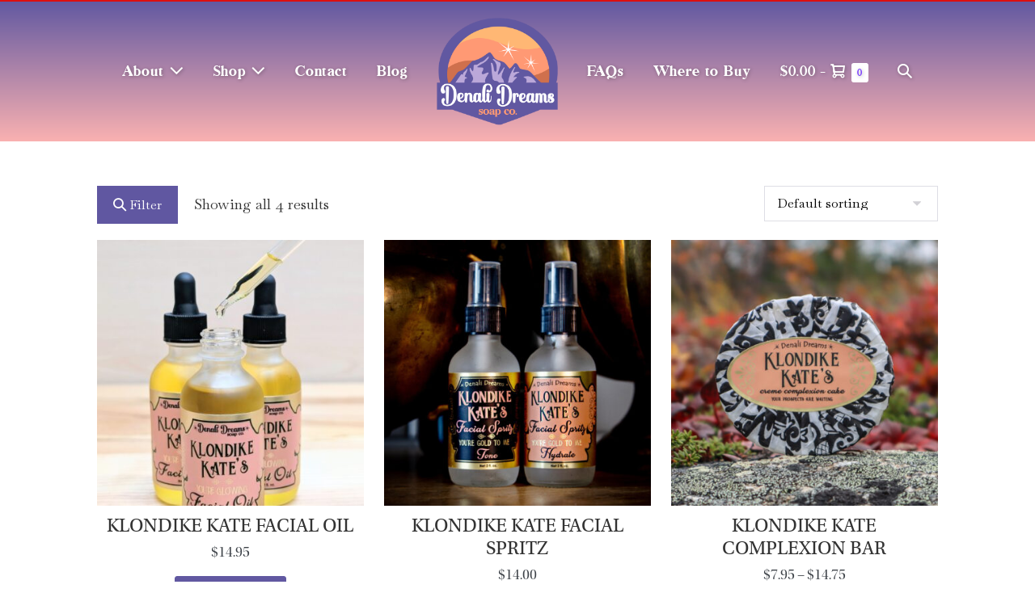

--- FILE ---
content_type: text/html; charset=UTF-8
request_url: https://denalidreams.com/product-tag/klondike-kate/
body_size: 31705
content:
<!DOCTYPE html>

<html lang="en-US">

<head>
	<meta charset="UTF-8">
	<meta name="viewport" content="width=device-width, initial-scale=1">
	<link rel="profile" href="http://gmpg.org/xfn/11">
	<meta name='robots' content='index, follow, max-image-preview:large, max-snippet:-1, max-video-preview:-1' />
	<style>img:is([sizes="auto" i], [sizes^="auto," i]) { contain-intrinsic-size: 3000px 1500px }</style>
	
	<!-- This site is optimized with the Yoast SEO Premium plugin v26.6 (Yoast SEO v26.7) - https://yoast.com/wordpress/plugins/seo/ -->
	<title>klondike kate Archives - Denali Dreams</title>
	<link rel="canonical" href="https://denalidreams.com/product-tag/klondike-kate/" />
	<meta property="og:locale" content="en_US" />
	<meta property="og:type" content="article" />
	<meta property="og:title" content="klondike kate Archives" />
	<meta property="og:url" content="https://denalidreams.com/product-tag/klondike-kate/" />
	<meta property="og:site_name" content="Denali Dreams" />
	<meta property="og:image" content="https://denalidreams.com/wp-content/uploads/2016/08/klondikekatesoapwrapped.jpg" />
	<meta property="og:image:width" content="850" />
	<meta property="og:image:height" content="850" />
	<meta property="og:image:type" content="image/jpeg" />
	<meta name="twitter:card" content="summary_large_image" />
	<meta name="twitter:site" content="@DenaliDreams" />
	<script type="application/ld+json" class="yoast-schema-graph">{"@context":"https://schema.org","@graph":[{"@type":"CollectionPage","@id":"https://denalidreams.com/product-tag/klondike-kate/","url":"https://denalidreams.com/product-tag/klondike-kate/","name":"klondike kate Archives - Denali Dreams","isPartOf":{"@id":"https://denalidreams.com/#website"},"primaryImageOfPage":{"@id":"https://denalidreams.com/product-tag/klondike-kate/#primaryimage"},"image":{"@id":"https://denalidreams.com/product-tag/klondike-kate/#primaryimage"},"thumbnailUrl":"https://denalidreams.com/wp-content/uploads/2025/02/PXL_20250201_031239279.PORTRAIT4-scaled.jpg","breadcrumb":{"@id":"https://denalidreams.com/product-tag/klondike-kate/#breadcrumb"},"inLanguage":"en-US"},{"@type":"ImageObject","inLanguage":"en-US","@id":"https://denalidreams.com/product-tag/klondike-kate/#primaryimage","url":"https://denalidreams.com/wp-content/uploads/2025/02/PXL_20250201_031239279.PORTRAIT4-scaled.jpg","contentUrl":"https://denalidreams.com/wp-content/uploads/2025/02/PXL_20250201_031239279.PORTRAIT4-scaled.jpg","width":1881,"height":2560,"caption":"Klondike Kate Facial Oil"},{"@type":"BreadcrumbList","@id":"https://denalidreams.com/product-tag/klondike-kate/#breadcrumb","itemListElement":[{"@type":"ListItem","position":1,"name":"Home","item":"https://denalidreams.com/"},{"@type":"ListItem","position":2,"name":"klondike kate"}]},{"@type":"WebSite","@id":"https://denalidreams.com/#website","url":"https://denalidreams.com/","name":"Denali Dreams","description":"Handcrafted Soaps &amp; Bath Products from Alaska","publisher":{"@id":"https://denalidreams.com/#organization"},"potentialAction":[{"@type":"SearchAction","target":{"@type":"EntryPoint","urlTemplate":"https://denalidreams.com/?s={search_term_string}"},"query-input":{"@type":"PropertyValueSpecification","valueRequired":true,"valueName":"search_term_string"}}],"inLanguage":"en-US"},{"@type":"Organization","@id":"https://denalidreams.com/#organization","name":"Denali Dreams Soap Company","url":"https://denalidreams.com/","logo":{"@type":"ImageObject","inLanguage":"en-US","@id":"https://denalidreams.com/#/schema/logo/image/","url":"https://denalidreams.com/wp-content/uploads/2020/06/DD2020newlogo.jpg","contentUrl":"https://denalidreams.com/wp-content/uploads/2020/06/DD2020newlogo.jpg","width":563,"height":240,"caption":"Denali Dreams Soap Company"},"image":{"@id":"https://denalidreams.com/#/schema/logo/image/"},"sameAs":["https://www.facebook.com/denalidreamssoapco/","https://x.com/DenaliDreams","https://www.instagram.com/denali.dreams/"]}]}</script>
	<!-- / Yoast SEO Premium plugin. -->


<link rel='dns-prefetch' href='//www.googletagmanager.com' />
<link rel='dns-prefetch' href='//capi-automation.s3.us-east-2.amazonaws.com' />
<link rel='dns-prefetch' href='//use.typekit.net' />
<link rel="alternate" type="application/rss+xml" title="Denali Dreams &raquo; Feed" href="https://denalidreams.com/feed/" />
<link rel="alternate" type="application/rss+xml" title="Denali Dreams &raquo; Comments Feed" href="https://denalidreams.com/comments/feed/" />
<link rel="alternate" type="application/rss+xml" title="Denali Dreams &raquo; klondike kate Tag Feed" href="https://denalidreams.com/product-tag/klondike-kate/feed/" />
<script>
window._wpemojiSettings = {"baseUrl":"https:\/\/s.w.org\/images\/core\/emoji\/16.0.1\/72x72\/","ext":".png","svgUrl":"https:\/\/s.w.org\/images\/core\/emoji\/16.0.1\/svg\/","svgExt":".svg","source":{"concatemoji":"https:\/\/denalidreams.com\/wp-includes\/js\/wp-emoji-release.min.js?ver=6.8.3"}};
/*! This file is auto-generated */
!function(s,n){var o,i,e;function c(e){try{var t={supportTests:e,timestamp:(new Date).valueOf()};sessionStorage.setItem(o,JSON.stringify(t))}catch(e){}}function p(e,t,n){e.clearRect(0,0,e.canvas.width,e.canvas.height),e.fillText(t,0,0);var t=new Uint32Array(e.getImageData(0,0,e.canvas.width,e.canvas.height).data),a=(e.clearRect(0,0,e.canvas.width,e.canvas.height),e.fillText(n,0,0),new Uint32Array(e.getImageData(0,0,e.canvas.width,e.canvas.height).data));return t.every(function(e,t){return e===a[t]})}function u(e,t){e.clearRect(0,0,e.canvas.width,e.canvas.height),e.fillText(t,0,0);for(var n=e.getImageData(16,16,1,1),a=0;a<n.data.length;a++)if(0!==n.data[a])return!1;return!0}function f(e,t,n,a){switch(t){case"flag":return n(e,"\ud83c\udff3\ufe0f\u200d\u26a7\ufe0f","\ud83c\udff3\ufe0f\u200b\u26a7\ufe0f")?!1:!n(e,"\ud83c\udde8\ud83c\uddf6","\ud83c\udde8\u200b\ud83c\uddf6")&&!n(e,"\ud83c\udff4\udb40\udc67\udb40\udc62\udb40\udc65\udb40\udc6e\udb40\udc67\udb40\udc7f","\ud83c\udff4\u200b\udb40\udc67\u200b\udb40\udc62\u200b\udb40\udc65\u200b\udb40\udc6e\u200b\udb40\udc67\u200b\udb40\udc7f");case"emoji":return!a(e,"\ud83e\udedf")}return!1}function g(e,t,n,a){var r="undefined"!=typeof WorkerGlobalScope&&self instanceof WorkerGlobalScope?new OffscreenCanvas(300,150):s.createElement("canvas"),o=r.getContext("2d",{willReadFrequently:!0}),i=(o.textBaseline="top",o.font="600 32px Arial",{});return e.forEach(function(e){i[e]=t(o,e,n,a)}),i}function t(e){var t=s.createElement("script");t.src=e,t.defer=!0,s.head.appendChild(t)}"undefined"!=typeof Promise&&(o="wpEmojiSettingsSupports",i=["flag","emoji"],n.supports={everything:!0,everythingExceptFlag:!0},e=new Promise(function(e){s.addEventListener("DOMContentLoaded",e,{once:!0})}),new Promise(function(t){var n=function(){try{var e=JSON.parse(sessionStorage.getItem(o));if("object"==typeof e&&"number"==typeof e.timestamp&&(new Date).valueOf()<e.timestamp+604800&&"object"==typeof e.supportTests)return e.supportTests}catch(e){}return null}();if(!n){if("undefined"!=typeof Worker&&"undefined"!=typeof OffscreenCanvas&&"undefined"!=typeof URL&&URL.createObjectURL&&"undefined"!=typeof Blob)try{var e="postMessage("+g.toString()+"("+[JSON.stringify(i),f.toString(),p.toString(),u.toString()].join(",")+"));",a=new Blob([e],{type:"text/javascript"}),r=new Worker(URL.createObjectURL(a),{name:"wpTestEmojiSupports"});return void(r.onmessage=function(e){c(n=e.data),r.terminate(),t(n)})}catch(e){}c(n=g(i,f,p,u))}t(n)}).then(function(e){for(var t in e)n.supports[t]=e[t],n.supports.everything=n.supports.everything&&n.supports[t],"flag"!==t&&(n.supports.everythingExceptFlag=n.supports.everythingExceptFlag&&n.supports[t]);n.supports.everythingExceptFlag=n.supports.everythingExceptFlag&&!n.supports.flag,n.DOMReady=!1,n.readyCallback=function(){n.DOMReady=!0}}).then(function(){return e}).then(function(){var e;n.supports.everything||(n.readyCallback(),(e=n.source||{}).concatemoji?t(e.concatemoji):e.wpemoji&&e.twemoji&&(t(e.twemoji),t(e.wpemoji)))}))}((window,document),window._wpemojiSettings);
</script>
<link rel='stylesheet' id='wpbf-adobe-fonts-css' href='https://use.typekit.net/jeq8wuj.css?ver=2.10.3' media='all' />
<link rel='stylesheet' id='sbi_styles-css' href='https://denalidreams.com/wp-content/plugins/instagram-feed/css/sbi-styles.min.css?ver=6.10.0' media='all' />
<style id='wp-emoji-styles-inline-css'>

	img.wp-smiley, img.emoji {
		display: inline !important;
		border: none !important;
		box-shadow: none !important;
		height: 1em !important;
		width: 1em !important;
		margin: 0 0.07em !important;
		vertical-align: -0.1em !important;
		background: none !important;
		padding: 0 !important;
	}
</style>
<link rel='stylesheet' id='wp-block-library-css' href='https://denalidreams.com/wp-includes/css/dist/block-library/style.min.css?ver=6.8.3' media='all' />
<link rel='stylesheet' id='pwgc-wc-blocks-style-css' href='https://denalidreams.com/wp-content/plugins/pw-woocommerce-gift-cards/assets/css/blocks.css?ver=2.29' media='all' />
<style id='global-styles-inline-css'>
:root{--wp--preset--aspect-ratio--square: 1;--wp--preset--aspect-ratio--4-3: 4/3;--wp--preset--aspect-ratio--3-4: 3/4;--wp--preset--aspect-ratio--3-2: 3/2;--wp--preset--aspect-ratio--2-3: 2/3;--wp--preset--aspect-ratio--16-9: 16/9;--wp--preset--aspect-ratio--9-16: 9/16;--wp--preset--color--black: #000000;--wp--preset--color--cyan-bluish-gray: #abb8c3;--wp--preset--color--white: #ffffff;--wp--preset--color--pale-pink: #f78da7;--wp--preset--color--vivid-red: #cf2e2e;--wp--preset--color--luminous-vivid-orange: #ff6900;--wp--preset--color--luminous-vivid-amber: #fcb900;--wp--preset--color--light-green-cyan: #7bdcb5;--wp--preset--color--vivid-green-cyan: #00d084;--wp--preset--color--pale-cyan-blue: #8ed1fc;--wp--preset--color--vivid-cyan-blue: #0693e3;--wp--preset--color--vivid-purple: #9b51e0;--wp--preset--gradient--vivid-cyan-blue-to-vivid-purple: linear-gradient(135deg,rgba(6,147,227,1) 0%,rgb(155,81,224) 100%);--wp--preset--gradient--light-green-cyan-to-vivid-green-cyan: linear-gradient(135deg,rgb(122,220,180) 0%,rgb(0,208,130) 100%);--wp--preset--gradient--luminous-vivid-amber-to-luminous-vivid-orange: linear-gradient(135deg,rgba(252,185,0,1) 0%,rgba(255,105,0,1) 100%);--wp--preset--gradient--luminous-vivid-orange-to-vivid-red: linear-gradient(135deg,rgba(255,105,0,1) 0%,rgb(207,46,46) 100%);--wp--preset--gradient--very-light-gray-to-cyan-bluish-gray: linear-gradient(135deg,rgb(238,238,238) 0%,rgb(169,184,195) 100%);--wp--preset--gradient--cool-to-warm-spectrum: linear-gradient(135deg,rgb(74,234,220) 0%,rgb(151,120,209) 20%,rgb(207,42,186) 40%,rgb(238,44,130) 60%,rgb(251,105,98) 80%,rgb(254,248,76) 100%);--wp--preset--gradient--blush-light-purple: linear-gradient(135deg,rgb(255,206,236) 0%,rgb(152,150,240) 100%);--wp--preset--gradient--blush-bordeaux: linear-gradient(135deg,rgb(254,205,165) 0%,rgb(254,45,45) 50%,rgb(107,0,62) 100%);--wp--preset--gradient--luminous-dusk: linear-gradient(135deg,rgb(255,203,112) 0%,rgb(199,81,192) 50%,rgb(65,88,208) 100%);--wp--preset--gradient--pale-ocean: linear-gradient(135deg,rgb(255,245,203) 0%,rgb(182,227,212) 50%,rgb(51,167,181) 100%);--wp--preset--gradient--electric-grass: linear-gradient(135deg,rgb(202,248,128) 0%,rgb(113,206,126) 100%);--wp--preset--gradient--midnight: linear-gradient(135deg,rgb(2,3,129) 0%,rgb(40,116,252) 100%);--wp--preset--font-size--small: 14px;--wp--preset--font-size--medium: 20px;--wp--preset--font-size--large: 20px;--wp--preset--font-size--x-large: 42px;--wp--preset--font-size--tiny: 12px;--wp--preset--font-size--regular: 16px;--wp--preset--font-size--larger: 32px;--wp--preset--font-size--extra: 44px;--wp--preset--spacing--20: 0.44rem;--wp--preset--spacing--30: 0.67rem;--wp--preset--spacing--40: 1rem;--wp--preset--spacing--50: 1.5rem;--wp--preset--spacing--60: 2.25rem;--wp--preset--spacing--70: 3.38rem;--wp--preset--spacing--80: 5.06rem;--wp--preset--shadow--natural: 6px 6px 9px rgba(0, 0, 0, 0.2);--wp--preset--shadow--deep: 12px 12px 50px rgba(0, 0, 0, 0.4);--wp--preset--shadow--sharp: 6px 6px 0px rgba(0, 0, 0, 0.2);--wp--preset--shadow--outlined: 6px 6px 0px -3px rgba(255, 255, 255, 1), 6px 6px rgba(0, 0, 0, 1);--wp--preset--shadow--crisp: 6px 6px 0px rgba(0, 0, 0, 1);}:root { --wp--style--global--content-size: 1000px;--wp--style--global--wide-size: 1400px; }:where(body) { margin: 0; }.wp-site-blocks > .alignleft { float: left; margin-right: 2em; }.wp-site-blocks > .alignright { float: right; margin-left: 2em; }.wp-site-blocks > .aligncenter { justify-content: center; margin-left: auto; margin-right: auto; }:where(.wp-site-blocks) > * { margin-block-start: 24px; margin-block-end: 0; }:where(.wp-site-blocks) > :first-child { margin-block-start: 0; }:where(.wp-site-blocks) > :last-child { margin-block-end: 0; }:root { --wp--style--block-gap: 24px; }:root :where(.is-layout-flow) > :first-child{margin-block-start: 0;}:root :where(.is-layout-flow) > :last-child{margin-block-end: 0;}:root :where(.is-layout-flow) > *{margin-block-start: 24px;margin-block-end: 0;}:root :where(.is-layout-constrained) > :first-child{margin-block-start: 0;}:root :where(.is-layout-constrained) > :last-child{margin-block-end: 0;}:root :where(.is-layout-constrained) > *{margin-block-start: 24px;margin-block-end: 0;}:root :where(.is-layout-flex){gap: 24px;}:root :where(.is-layout-grid){gap: 24px;}.is-layout-flow > .alignleft{float: left;margin-inline-start: 0;margin-inline-end: 2em;}.is-layout-flow > .alignright{float: right;margin-inline-start: 2em;margin-inline-end: 0;}.is-layout-flow > .aligncenter{margin-left: auto !important;margin-right: auto !important;}.is-layout-constrained > .alignleft{float: left;margin-inline-start: 0;margin-inline-end: 2em;}.is-layout-constrained > .alignright{float: right;margin-inline-start: 2em;margin-inline-end: 0;}.is-layout-constrained > .aligncenter{margin-left: auto !important;margin-right: auto !important;}.is-layout-constrained > :where(:not(.alignleft):not(.alignright):not(.alignfull)){max-width: var(--wp--style--global--content-size);margin-left: auto !important;margin-right: auto !important;}.is-layout-constrained > .alignwide{max-width: var(--wp--style--global--wide-size);}body .is-layout-flex{display: flex;}.is-layout-flex{flex-wrap: wrap;align-items: center;}.is-layout-flex > :is(*, div){margin: 0;}body .is-layout-grid{display: grid;}.is-layout-grid > :is(*, div){margin: 0;}body{padding-top: 0px;padding-right: 0px;padding-bottom: 0px;padding-left: 0px;}a:where(:not(.wp-element-button)){text-decoration: underline;}:root :where(.wp-element-button, .wp-block-button__link){background-color: #32373c;border-width: 0;color: #fff;font-family: inherit;font-size: inherit;line-height: inherit;padding: calc(0.667em + 2px) calc(1.333em + 2px);text-decoration: none;}.has-black-color{color: var(--wp--preset--color--black) !important;}.has-cyan-bluish-gray-color{color: var(--wp--preset--color--cyan-bluish-gray) !important;}.has-white-color{color: var(--wp--preset--color--white) !important;}.has-pale-pink-color{color: var(--wp--preset--color--pale-pink) !important;}.has-vivid-red-color{color: var(--wp--preset--color--vivid-red) !important;}.has-luminous-vivid-orange-color{color: var(--wp--preset--color--luminous-vivid-orange) !important;}.has-luminous-vivid-amber-color{color: var(--wp--preset--color--luminous-vivid-amber) !important;}.has-light-green-cyan-color{color: var(--wp--preset--color--light-green-cyan) !important;}.has-vivid-green-cyan-color{color: var(--wp--preset--color--vivid-green-cyan) !important;}.has-pale-cyan-blue-color{color: var(--wp--preset--color--pale-cyan-blue) !important;}.has-vivid-cyan-blue-color{color: var(--wp--preset--color--vivid-cyan-blue) !important;}.has-vivid-purple-color{color: var(--wp--preset--color--vivid-purple) !important;}.has-black-background-color{background-color: var(--wp--preset--color--black) !important;}.has-cyan-bluish-gray-background-color{background-color: var(--wp--preset--color--cyan-bluish-gray) !important;}.has-white-background-color{background-color: var(--wp--preset--color--white) !important;}.has-pale-pink-background-color{background-color: var(--wp--preset--color--pale-pink) !important;}.has-vivid-red-background-color{background-color: var(--wp--preset--color--vivid-red) !important;}.has-luminous-vivid-orange-background-color{background-color: var(--wp--preset--color--luminous-vivid-orange) !important;}.has-luminous-vivid-amber-background-color{background-color: var(--wp--preset--color--luminous-vivid-amber) !important;}.has-light-green-cyan-background-color{background-color: var(--wp--preset--color--light-green-cyan) !important;}.has-vivid-green-cyan-background-color{background-color: var(--wp--preset--color--vivid-green-cyan) !important;}.has-pale-cyan-blue-background-color{background-color: var(--wp--preset--color--pale-cyan-blue) !important;}.has-vivid-cyan-blue-background-color{background-color: var(--wp--preset--color--vivid-cyan-blue) !important;}.has-vivid-purple-background-color{background-color: var(--wp--preset--color--vivid-purple) !important;}.has-black-border-color{border-color: var(--wp--preset--color--black) !important;}.has-cyan-bluish-gray-border-color{border-color: var(--wp--preset--color--cyan-bluish-gray) !important;}.has-white-border-color{border-color: var(--wp--preset--color--white) !important;}.has-pale-pink-border-color{border-color: var(--wp--preset--color--pale-pink) !important;}.has-vivid-red-border-color{border-color: var(--wp--preset--color--vivid-red) !important;}.has-luminous-vivid-orange-border-color{border-color: var(--wp--preset--color--luminous-vivid-orange) !important;}.has-luminous-vivid-amber-border-color{border-color: var(--wp--preset--color--luminous-vivid-amber) !important;}.has-light-green-cyan-border-color{border-color: var(--wp--preset--color--light-green-cyan) !important;}.has-vivid-green-cyan-border-color{border-color: var(--wp--preset--color--vivid-green-cyan) !important;}.has-pale-cyan-blue-border-color{border-color: var(--wp--preset--color--pale-cyan-blue) !important;}.has-vivid-cyan-blue-border-color{border-color: var(--wp--preset--color--vivid-cyan-blue) !important;}.has-vivid-purple-border-color{border-color: var(--wp--preset--color--vivid-purple) !important;}.has-vivid-cyan-blue-to-vivid-purple-gradient-background{background: var(--wp--preset--gradient--vivid-cyan-blue-to-vivid-purple) !important;}.has-light-green-cyan-to-vivid-green-cyan-gradient-background{background: var(--wp--preset--gradient--light-green-cyan-to-vivid-green-cyan) !important;}.has-luminous-vivid-amber-to-luminous-vivid-orange-gradient-background{background: var(--wp--preset--gradient--luminous-vivid-amber-to-luminous-vivid-orange) !important;}.has-luminous-vivid-orange-to-vivid-red-gradient-background{background: var(--wp--preset--gradient--luminous-vivid-orange-to-vivid-red) !important;}.has-very-light-gray-to-cyan-bluish-gray-gradient-background{background: var(--wp--preset--gradient--very-light-gray-to-cyan-bluish-gray) !important;}.has-cool-to-warm-spectrum-gradient-background{background: var(--wp--preset--gradient--cool-to-warm-spectrum) !important;}.has-blush-light-purple-gradient-background{background: var(--wp--preset--gradient--blush-light-purple) !important;}.has-blush-bordeaux-gradient-background{background: var(--wp--preset--gradient--blush-bordeaux) !important;}.has-luminous-dusk-gradient-background{background: var(--wp--preset--gradient--luminous-dusk) !important;}.has-pale-ocean-gradient-background{background: var(--wp--preset--gradient--pale-ocean) !important;}.has-electric-grass-gradient-background{background: var(--wp--preset--gradient--electric-grass) !important;}.has-midnight-gradient-background{background: var(--wp--preset--gradient--midnight) !important;}.has-small-font-size{font-size: var(--wp--preset--font-size--small) !important;}.has-medium-font-size{font-size: var(--wp--preset--font-size--medium) !important;}.has-large-font-size{font-size: var(--wp--preset--font-size--large) !important;}.has-x-large-font-size{font-size: var(--wp--preset--font-size--x-large) !important;}.has-tiny-font-size{font-size: var(--wp--preset--font-size--tiny) !important;}.has-regular-font-size{font-size: var(--wp--preset--font-size--regular) !important;}.has-larger-font-size{font-size: var(--wp--preset--font-size--larger) !important;}.has-extra-font-size{font-size: var(--wp--preset--font-size--extra) !important;}
:root :where(.wp-block-pullquote){font-size: 1.5em;line-height: 1.6;}
</style>
<style id='woocommerce-inline-inline-css'>
.woocommerce form .form-row .required { visibility: visible; }
</style>
<link rel='stylesheet' id='wpbf-icon-font-css' href='https://denalidreams.com/wp-content/themes/page-builder-framework/css/min/iconfont-min.css?ver=2.10.1' media='all' />
<link rel='stylesheet' id='wpbf-style-css' href='https://denalidreams.com/wp-content/themes/page-builder-framework/style.css?ver=2.10.1' media='all' />
<link rel='stylesheet' id='wpbf-responsive-css' href='https://denalidreams.com/wp-content/themes/page-builder-framework/css/min/responsive-min.css?ver=2.10.1' media='all' />
<link rel='stylesheet' id='wpbf-woocommerce-layout-css' href='https://denalidreams.com/wp-content/themes/page-builder-framework/css/min/woocommerce-layout-min.css?ver=2.10.1' media='all' />
<link rel='stylesheet' id='wpbf-woocommerce-css' href='https://denalidreams.com/wp-content/themes/page-builder-framework/css/min/woocommerce-min.css?ver=2.10.1' media='all' />
<link rel='stylesheet' id='wpbf-woocommerce-smallscreen-css' href='https://denalidreams.com/wp-content/themes/page-builder-framework/css/min/woocommerce-smallscreen-min.css?ver=2.10.1' media='all' />
<link rel='stylesheet' id='elementor-frontend-css' href='https://denalidreams.com/wp-content/plugins/elementor/assets/css/frontend.min.css?ver=3.34.1' media='all' />
<link rel='stylesheet' id='widget-heading-css' href='https://denalidreams.com/wp-content/plugins/elementor/assets/css/widget-heading.min.css?ver=3.34.1' media='all' />
<link rel='stylesheet' id='widget-icon-list-css' href='https://denalidreams.com/wp-content/plugins/elementor/assets/css/widget-icon-list.min.css?ver=3.34.1' media='all' />
<link rel='stylesheet' id='elementor-icons-css' href='https://denalidreams.com/wp-content/plugins/elementor/assets/lib/eicons/css/elementor-icons.min.css?ver=5.45.0' media='all' />
<link rel='stylesheet' id='elementor-post-41460-css' href='https://denalidreams.com/wp-content/uploads/elementor/css/post-41460.css?ver=1768525284' media='all' />
<link rel='stylesheet' id='font-awesome-5-all-css' href='https://denalidreams.com/wp-content/plugins/elementor/assets/lib/font-awesome/css/all.min.css?ver=3.34.1' media='all' />
<link rel='stylesheet' id='font-awesome-4-shim-css' href='https://denalidreams.com/wp-content/plugins/elementor/assets/lib/font-awesome/css/v4-shims.min.css?ver=3.34.1' media='all' />
<link rel='stylesheet' id='sbistyles-css' href='https://denalidreams.com/wp-content/plugins/instagram-feed/css/sbi-styles.min.css?ver=6.10.0' media='all' />
<link rel='stylesheet' id='elementor-post-28180-css' href='https://denalidreams.com/wp-content/uploads/elementor/css/post-28180.css?ver=1768525362' media='all' />
<link rel='stylesheet' id='wpbf-premium-css' href='https://denalidreams.com/wp-content/plugins/wpbf-premium/css/wpbf-premium.css?ver=2.10.3' media='all' />
<link rel='stylesheet' id='wpbf-premium-woocommerce-css' href='https://denalidreams.com/wp-content/plugins/wpbf-premium/css/wpbf-premium-woocommerce.css?ver=2.10.3' media='all' />
<style id='wpbf-premium-woocommerce-inline-css'>
@font-face{font-family:Bilingual Serif;src:url("https://denalidreams.com/wp-content/uploads/2022/03/bilingual_serif_font-webfont.woff") format("woff");font-display:swap;font-weight:normal;font-style:normal;}body{font-size:18px;}.wpbf-menu,.wpbf-mobile-menu{letter-spacing:1px;}h1{font-size:45px;}h2{line-height:1.2;letter-spacing:1px;text-transform:none;}h2{font-size:39px;}h3{text-transform:none;}h3{font-size:34px;}h4{text-transform:none;}h4{font-size:30px;}h5{text-transform:none;}h5{font-size:25px;}h6{text-transform:none;}h6{font-size:20px;}h2.elementor-heading-title{line-height:1.2;}body,button,input,optgroup,select,textarea,h1,h2,h3,h4,h5,h6{font-family:Baskervville;font-weight:400;font-style:normal;}body{color:#333333;}.wpbf-menu,.wpbf-mobile-menu{font-family:"Bilingual Serif";font-weight:500;font-style:normal;}h1,h2,h3,h4,h5,h6{font-family:"Chocolate Sprinkle";font-weight:400;font-style:normal;}h2{font-family:"Chocolate Sprinkle";font-weight:400;font-style:normal;}h3{font-family:Baskervville;font-weight:400;font-style:normal;}h4{font-family:Baskervville;font-weight:400;font-style:normal;}h5{font-family:Baskervville;font-weight:400;font-style:normal;}h6{font-family:Baskervville;font-weight:400;font-style:normal;}#inner-content{padding-top:40px;padding-right:120px;padding-bottom:40px;padding-left:120px;}@media screen and (max-width:1024px){#inner-content{padding-right:20px;padding-left:20px;}}@media screen and (max-width:480px){#inner-content{padding-right:20px;padding-left:20px;}}.wpbf-container{padding-right:120px;padding-left:120px;}@media screen and (max-width:1024px){.wpbf-container{padding-right:20px;padding-left:20px;}}@media screen and (max-width:480px){.wpbf-container{padding-right:20px;padding-left:20px;}}.wpbf-container{max-width:1250px;}@media screen and (max-width:768px){.scrolltop{right:10px;bottom:10px;}}.scrolltop{background-color:rgba(186,167,217,0.63);}.scrolltop:hover{background-color:rgba(97,88,161,0.7);}a{color:#333333;}.bypostauthor{border-color:#333333;}.wpbf-button-primary{background:#333333;}a:hover{color:#6158a1;}.wpbf-button-primary:hover{background:#6158a1;}.wpbf-menu > .current-menu-item > a{color:#6158a1!important;}.wpbf-button,input[type="submit"]{background:#6158a1;color:#ffffff;}.wpbf-button:hover,input[type="submit"]:hover{background:#bba8d9;}.wpbf-button-primary{background:#6158a1;}.wpbf-button-primary:hover{background:#bba8d9;}.wp-block-button__link:not(.has-background){background:#6158a1;}.is-style-outline .wp-block-button__link:not(.has-text-color){border-color:#6158a1;color:#6158a1;}.wp-block-button:not(.is-style-outline) .wp-block-button__link:not(.has-background):not(.has-text-color):hover{background:#bba8d9;}.is-style-outline .wp-block-button__link:not(.has-text-color):not(.has-background):hover{border-color:#bba8d9;color:#bba8d9;}.wp-block-cover .wp-block-cover__inner-container,.wp-block-group .wp-block-group__inner-container{max-width:1250px;}.wpbf-sidebar .widget,.elementor-widget-sidebar .widget{background:rgba(255,255,255,0);}.wpbf-sidebar .widget,.elementor-widget-sidebar .widget{padding-top:7px;padding-right:12px;padding-bottom:7px;padding-left:12px;}@media (min-width:769px){body:not(.wpbf-no-sidebar) .wpbf-sidebar-wrapper.wpbf-medium-1-3{width:25%;}body:not(.wpbf-no-sidebar) .wpbf-main.wpbf-medium-2-3{width:75%;}}.blog #inner-content,.search #inner-content,.archive #inner-content{max-width:1250px;}.wpbf-archive-content .wpbf-post{text-align:left;}.single #inner-content{max-width:1250px;}.single .wp-block-cover .wp-block-cover__inner-container,.single .wp-block-group .wp-block-group__inner-container{max-width:1250px;}.wpbf-navigation .wpbf-2-3{width:35%;}.wpbf-navigation .wpbf-1-3{width:65%;}.wpbf-logo img,.wpbf-mobile-logo img{width:150px;}@media screen and (max-width:480px){.wpbf-mobile-logo img{width:100px;}}.wpbf-nav-wrapper{max-width:1400px;}.wpbf-navigation .wpbf-menu > .menu-item > a{padding-left:18px;padding-right:18px;}.wpbf-menu-centered .logo-container{padding:0 18px;}.wpbf-navigation:not(.wpbf-navigation-transparent):not(.wpbf-navigation-active){background-color:#6158a1;}.wpbf-navigation .wpbf-menu a,.wpbf-mobile-menu a,.wpbf-close{color:#ffffff;}.wpbf-navigation .wpbf-menu a:hover,.wpbf-mobile-menu a:hover{color:#ffffff;}.wpbf-navigation .wpbf-menu > .current-menu-item > a,.wpbf-mobile-menu > .current-menu-item > a{color:#ffffff!important;}.wpbf-navigation .wpbf-menu a,.wpbf-mobile-menu a{font-size:18px;}.wpbf-sub-menu > .menu-item-has-children:not(.wpbf-mega-menu) .sub-menu li,.wpbf-sub-menu > .wpbf-mega-menu > .sub-menu{background-color:#6158a1;}.wpbf-sub-menu > .menu-item-has-children:not(.wpbf-mega-menu) .sub-menu li:hover{background-color:#bba8d9;}.wpbf-navigation .wpbf-menu .sub-menu a{color:#ffffff;}.wpbf-mobile-menu a,.wpbf-mobile-menu-container .wpbf-close{color:#ffffff;}.wpbf-mobile-menu .menu-item{border-top-color:#ffffff;}.wpbf-mobile-menu > .menu-item:last-child{border-bottom-color:#ffffff;}.wpbf-mobile-nav-item{color:#ffffff;font-size:21px;}.wpbf-mobile-nav-item a{color:#ffffff;}.wpbf-mobile-menu > .menu-item a{background-color:#6158a1;}.wpbf-mobile-menu > .menu-item a:hover{background-color:#6158a1;}.wpbf-mobile-menu .wpbf-submenu-toggle{color:#ffffff;}.wpbf-inner-pre-header{padding-top:1px;padding-bottom:1px;}.wpbf-pre-header{background-color:#dd0f0f;color:#ffffff;}.wpbf-pre-header,.wpbf-pre-header .wpbf-menu,.wpbf-pre-header .wpbf-menu .sub-menu a{font-size:16px;}.wpbf-mobile-menu-off-canvas .wpbf-mobile-menu-container{background-color:#6158a1;}.wpbf-navigation-transparent .wpbf-menu > .menu-item > a{color:#ffffff;}.wpbf-navigation-transparent .wpbf-menu > .menu-item > a:hover{color:#ffffff;}.wpbf-navigation-transparent .wpbf-menu > .current-menu-item > a{color:#ffffff!important;}.wpbf-navigation-transparent .wpbf-mobile-nav-item,.wpbf-navigation-transparent .wpbf-mobile-nav-item a{color:#ffffff;}.wpbf-navigation-active .wpbf-logo img{width:90px;}@media screen and (max-width:1024px){.wpbf-navigation-active .wpbf-mobile-logo img{width:100px;}}.wpbf-navigation-active .wpbf-nav-wrapper{padding-top:10px;padding-bottom:10px;}.wpbf-navigation-active,.wpbf-navigation-active .wpbf-mobile-nav-wrapper{background-color:#bba8d9;}.wpbf-navigation-active .wpbf-menu > .menu-item > a{color:#ffffff;}.wpbf-navigation-active .wpbf-menu > .menu-item > a:hover{color:#ffffff;}.wpbf-navigation-active .wpbf-menu > .current-menu-item > a{color:#ffffff!important;}.wpbf-navigation-active .wpbf-mobile-nav-item,.wpbf-navigation-active .wpbf-mobile-nav-item a{color:#ffffff;}p.demo_store,.woocommerce-store-notice{background:#333333;}.woocommerce-info:before,.woocommerce-info a{color:#333333;}.woocommerce-info a:hover{opacity:.8;}.woocommerce-info{border-top-color:#333333;}.wpbf-menu .wpbf-woo-menu-item .wpbf-woo-menu-item-count{background:#ffffff;}.wpbf-mobile-nav-wrapper .wpbf-woo-menu-item .wpbf-woo-menu-item-count{background:#ffffff;}.woocommerce a.button,.woocommerce button.button,.woocommerce a.button.alt,.woocommerce button.button.alt,.woocommerce a.button.alt.disabled,.woocommerce a.button.alt:disabled,.woocommerce a.button.alt:disabled[disabled],.woocommerce a.button.alt.disabled:hover,.woocommerce a.button.alt:disabled:hover,.woocommerce a.button.alt:disabled[disabled]:hover,.woocommerce button.button.alt.disabled,.woocommerce button.button.alt:disabled,.woocommerce button.button.alt:disabled[disabled],.woocommerce button.button.alt.disabled:hover,.woocommerce button.button.alt:disabled:hover,.woocommerce button.button.alt:disabled[disabled]:hover{background:#6158a1;}.woocommerce a.button:hover,.woocommerce button.button:hover,.woocommerce a.button.alt:hover,.woocommerce button.button.alt:hover{background:#bba8d9;}.archive.woocommerce #inner-content{max-width:1400px;}.woocommerce ul.products li.product,.woocommerce-page ul.products li.product{text-align:center;}.woocommerce .products .star-rating{margin:0 auto 10px auto;}.woocommerce ul.products li.product .onsale,.woocommerce span.onsale{background-color:#ff9973;}.woocommerce ul.products li.product h3,.woocommerce ul.products li.product .woocommerce-loop-product__title,.woocommerce ul.products li.product .woocommerce-loop-category__title{font-size:24px;color:#333;}.woocommerce ul.products li.product .wpbf-woo-loop-out-of-stock{background-color:#bba8d9;}.single.woocommerce #inner-content{max-width:1400px;}.woocommerce div.product .woocommerce-tabs ul.tabs li a{color:#333333;}.woocommerce div.product span.price,.woocommerce div.product p.price{color:#333333;}.woocommerce-checkout .col2-set{width:53%;float:left;}.woocommerce-checkout .col2-set .col-1,.woocommerce-checkout .col2-set .col-2{float:none;width:100%;}#order_review_heading{float:right;width:42%;}.woocommerce-checkout-review-order{width:42%;float:right;}.woocommerce #payment #place_order,.woocommerce-page #payment #place_order{width:100%;}@media screen and (max-width:768px){.woocommerce-checkout .col2-set,#order_review_heading,.woocommerce-checkout-review-order{width:100%;float:none;}}.wpbf-woo-menu-item .wpbf-button{background:#6158a1;color:#ffffff !important;}.wpbf-woo-menu-item .wpbf-button:hover{background:#bba8d9;}.wpbf-woo-menu-item .wpbf-button-primary{background:#6158a1;}.wpbf-woo-menu-item .wpbf-button-primary:hover{background:#bba8d9;}.wpbf-woo-quick-view-modal{background:rgba(0,0,0,0.8);}.wpbf-woo-quick-view{background-color:#bba8d9;}@media screen and (max-width:768px){.wpbf-woo-menu-item .wpbf-woo-sub-menu{display:none !important;}}.wpbf-woo-off-canvas-sidebar-button{background-color:#6057a1;}.wpbf-woo-off-canvas-sidebar-overlay{background-color:#bba8d9;}
</style>
<link rel='stylesheet' id='wpbf-style-child-css' href='https://denalidreams.com/wp-content/themes/denalidreams/style.css?ver=1.2' media='all' />
<link rel='stylesheet' id='elementor-gf-local-roboto-css' href='https://denalidreams.com/wp-content/uploads/elementor/google-fonts/css/roboto.css?ver=1742259880' media='all' />
<link rel='stylesheet' id='elementor-gf-local-robotoslab-css' href='https://denalidreams.com/wp-content/uploads/elementor/google-fonts/css/robotoslab.css?ver=1742259885' media='all' />
<link rel='stylesheet' id='elementor-icons-shared-0-css' href='https://denalidreams.com/wp-content/plugins/elementor/assets/lib/font-awesome/css/fontawesome.min.css?ver=5.15.3' media='all' />
<link rel='stylesheet' id='elementor-icons-fa-solid-css' href='https://denalidreams.com/wp-content/plugins/elementor/assets/lib/font-awesome/css/solid.min.css?ver=5.15.3' media='all' />
<script id="woocommerce-google-analytics-integration-gtag-js-after">
/* Google Analytics for WooCommerce (gtag.js) */
					window.dataLayer = window.dataLayer || [];
					function gtag(){dataLayer.push(arguments);}
					// Set up default consent state.
					for ( const mode of [{"analytics_storage":"denied","ad_storage":"denied","ad_user_data":"denied","ad_personalization":"denied","region":["AT","BE","BG","HR","CY","CZ","DK","EE","FI","FR","DE","GR","HU","IS","IE","IT","LV","LI","LT","LU","MT","NL","NO","PL","PT","RO","SK","SI","ES","SE","GB","CH"]}] || [] ) {
						gtag( "consent", "default", { "wait_for_update": 500, ...mode } );
					}
					gtag("js", new Date());
					gtag("set", "developer_id.dOGY3NW", true);
					gtag("config", "GA4-268228593", {"track_404":true,"allow_google_signals":true,"logged_in":false,"linker":{"domains":[],"allow_incoming":false},"custom_map":{"dimension1":"logged_in"}});
</script>
<script src="https://denalidreams.com/wp-includes/js/jquery/jquery.min.js?ver=3.7.1" id="jquery-core-js"></script>
<script src="https://denalidreams.com/wp-includes/js/jquery/jquery-migrate.min.js?ver=3.4.1" id="jquery-migrate-js"></script>
<script src="https://denalidreams.com/wp-content/plugins/woocommerce/assets/js/jquery-blockui/jquery.blockUI.min.js?ver=2.7.0-wc.10.4.3" id="wc-jquery-blockui-js" defer data-wp-strategy="defer"></script>
<script id="wc-add-to-cart-js-extra">
var wc_add_to_cart_params = {"ajax_url":"\/wp-admin\/admin-ajax.php","wc_ajax_url":"\/?wc-ajax=%%endpoint%%","i18n_view_cart":"View cart","cart_url":"https:\/\/denalidreams.com\/cart\/","is_cart":"","cart_redirect_after_add":"no"};
</script>
<script src="https://denalidreams.com/wp-content/plugins/woocommerce/assets/js/frontend/add-to-cart.min.js?ver=10.4.3" id="wc-add-to-cart-js" defer data-wp-strategy="defer"></script>
<script src="https://denalidreams.com/wp-content/plugins/woocommerce/assets/js/js-cookie/js.cookie.min.js?ver=2.1.4-wc.10.4.3" id="wc-js-cookie-js" defer data-wp-strategy="defer"></script>
<script id="woocommerce-js-extra">
var woocommerce_params = {"ajax_url":"\/wp-admin\/admin-ajax.php","wc_ajax_url":"\/?wc-ajax=%%endpoint%%","i18n_password_show":"Show password","i18n_password_hide":"Hide password"};
</script>
<script src="https://denalidreams.com/wp-content/plugins/woocommerce/assets/js/frontend/woocommerce.min.js?ver=10.4.3" id="woocommerce-js" defer data-wp-strategy="defer"></script>
<script src="https://denalidreams.com/wp-content/plugins/elementor/assets/lib/font-awesome/js/v4-shims.min.js?ver=3.34.1" id="font-awesome-4-shim-js"></script>

<!-- Google tag (gtag.js) snippet added by Site Kit -->
<!-- Google Analytics snippet added by Site Kit -->
<script src="https://www.googletagmanager.com/gtag/js?id=G-HGVZ8QGZL8" id="google_gtagjs-js" async></script>
<script id="google_gtagjs-js-after">
window.dataLayer = window.dataLayer || [];function gtag(){dataLayer.push(arguments);}
gtag("set","linker",{"domains":["denalidreams.com"]});
gtag("js", new Date());
gtag("set", "developer_id.dZTNiMT", true);
gtag("config", "G-HGVZ8QGZL8");
</script>
<script id="ajax_operation_script-js-extra">
var myAjax = {"ajaxurl":"https:\/\/denalidreams.com\/wp-admin\/admin-ajax.php"};
</script>
<script src="https://denalidreams.com/wp-content/plugins/woocommerce-anti-fraud/assets/js/geoloc.js?ver=1.0" id="ajax_operation_script-js"></script>
<link rel="https://api.w.org/" href="https://denalidreams.com/wp-json/" /><link rel="alternate" title="JSON" type="application/json" href="https://denalidreams.com/wp-json/wp/v2/product_tag/613" /><link rel="EditURI" type="application/rsd+xml" title="RSD" href="https://denalidreams.com/xmlrpc.php?rsd" />
<meta name="generator" content="Site Kit by Google 1.170.0" /><meta name="wwp" content="yes" /><meta name="theme-color" content="#333333">	<noscript><style>.woocommerce-product-gallery{ opacity: 1 !important; }</style></noscript>
	<meta name="generator" content="Elementor 3.34.1; features: additional_custom_breakpoints; settings: css_print_method-external, google_font-enabled, font_display-auto">
			<script  type="text/javascript">
				!function(f,b,e,v,n,t,s){if(f.fbq)return;n=f.fbq=function(){n.callMethod?
					n.callMethod.apply(n,arguments):n.queue.push(arguments)};if(!f._fbq)f._fbq=n;
					n.push=n;n.loaded=!0;n.version='2.0';n.queue=[];t=b.createElement(e);t.async=!0;
					t.src=v;s=b.getElementsByTagName(e)[0];s.parentNode.insertBefore(t,s)}(window,
					document,'script','https://connect.facebook.net/en_US/fbevents.js');
			</script>
			<!-- WooCommerce Facebook Integration Begin -->
			<script  type="text/javascript">

				fbq('init', '757677924964828', {}, {
    "agent": "woocommerce_6-10.4.3-3.5.15"
});

				document.addEventListener( 'DOMContentLoaded', function() {
					// Insert placeholder for events injected when a product is added to the cart through AJAX.
					document.body.insertAdjacentHTML( 'beforeend', '<div class=\"wc-facebook-pixel-event-placeholder\"></div>' );
				}, false );

			</script>
			<!-- WooCommerce Facebook Integration End -->
						<style>
				.e-con.e-parent:nth-of-type(n+4):not(.e-lazyloaded):not(.e-no-lazyload),
				.e-con.e-parent:nth-of-type(n+4):not(.e-lazyloaded):not(.e-no-lazyload) * {
					background-image: none !important;
				}
				@media screen and (max-height: 1024px) {
					.e-con.e-parent:nth-of-type(n+3):not(.e-lazyloaded):not(.e-no-lazyload),
					.e-con.e-parent:nth-of-type(n+3):not(.e-lazyloaded):not(.e-no-lazyload) * {
						background-image: none !important;
					}
				}
				@media screen and (max-height: 640px) {
					.e-con.e-parent:nth-of-type(n+2):not(.e-lazyloaded):not(.e-no-lazyload),
					.e-con.e-parent:nth-of-type(n+2):not(.e-lazyloaded):not(.e-no-lazyload) * {
						background-image: none !important;
					}
				}
			</style>
			<link rel="icon" href="https://denalidreams.com/wp-content/uploads/2022/03/denali-dreams-logo-recolored-300x300.png" sizes="32x32" />
<link rel="icon" href="https://denalidreams.com/wp-content/uploads/2022/03/denali-dreams-logo-recolored-300x300.png" sizes="192x192" />
<link rel="apple-touch-icon" href="https://denalidreams.com/wp-content/uploads/2022/03/denali-dreams-logo-recolored-300x300.png" />
<meta name="msapplication-TileImage" content="https://denalidreams.com/wp-content/uploads/2022/03/denali-dreams-logo-recolored-300x300.png" />
		<style id="wp-custom-css">
			@import url("https://use.typekit.net/jeq8wuj.css");

h1, h2,h3, h4, h5,.elementor-44946 .elementor-element.elementor-element-b5fcb3d .elementor-slide-heading{
font-family: utopia-std, serif!important;
font-weight: 600;
font-style: normal;}


h4.elementor-heading-title{
font-family: baskerville!important;	
font-weight: 400!important;
}

/*updating slider title at mobile size*/
@media (max-width: 767px){
	.elementor-44946 .elementor-element.elementor-element-d31c7b6 .elementor-slide-heading{
    font-family: utopia-std, serif;
}
}


/* Styling Price on Shop Pages */
.woocommerce ul.products li.product .price {
    font-size: 18px!important;
    font-family: utopia-std-display!important;
    font-weight: 400!important;
}


/* Shop Button Font Edits */
.woocommerce a.button, .woocommerce button.button {
background: #6158A1!important;
color: #FFFFFF;
border: 1px solid #6158A1;
border-radius: 3px;   
font-size: 14px!important;
letter-spacing: 0.8px!important;
font-family: Baskervville!important;
text-transform: capitalize!important;
margin: 4px 0 0 0 !important; 
}
@media (min-width: 767px){
	.woocommerce a.button, .woocommerce button.button {
		padding:12px 24px 12px 24px!important;}
}/*edits for tablet & up */

.woocommerce a:hover.button {
	background: #BBA8D9!important;
	border: 1px solid #BBA8D9;
}

.woocommerce button.button {
	background: #6158A1!important;
	border: 1px solid #6158A1;
}


/* Hiding Header on Home Page */
.page-id-44946 .elementor-28192 .elementor-element.elementor-element-3681352 {
    display: none;
}


/* Blog Title Edits */
h3.entry-title a:hover {
    color: #6158a1;
}

/* Blog Read More Button Edits */
.blog a.wpbf-read-more.wpbf-button {
    font-family: baskerville!important;
    text-transform: capitalize;
    font-weight: 400;
    font-size: 20px;
    color: #ffffff;
    border: 1px solid #6158a1;
	border-radius: 3px;
    padding: 7px 20px;
}

.blog .wpbf-button, input[type="submit"] {
    background: #6158a1;
}

.blog a:hover.wpbf-button, input[type="submit"] {
    background: #BBA8D9;
	border: 1px solid #BBA8D9;
}

a:hover.tag-cloud-link {
	background: #BBA8D9;
	color: #FFFFFF;
}

.woocommerce-info, .woocommerce-message {
    border-top-color: #6158A1;
}
.woocommerce-info::before, .woocommerce-message::before {
    color: #6158A1;
}

.woocommerce-message, .woocommerce-error, .woocommerce-info{
	background-color:rgb(211 199 231 / 49%)
}

/* Gradient Header Adjustments*/
.archive div.wpbf-navigation {
	background: linear-gradient(0deg, rgba(250,177,177,1) 0%, rgba(97,88,161,1) 100%)!important;
}

.blog div.wpbf-navigation {
	background: linear-gradient(0deg, rgba(250,177,177,1) 0%, rgba(97,88,161,1) 100%)!important;
}

.single-post div.wpbf-navigation {
	background: linear-gradient(0deg, rgba(250,177,177,1) 0%, rgba(97,88,161,1) 100%)!important;
}

.single-product div.wpbf-navigation {
	background: linear-gradient(0deg, rgba(250,177,177,1) 0%, rgba(97,88,161,1) 100%)!important;
}


/* Navigation Text Shadow*/
.wpbf-menu{
text-shadow: 1px 1px 4px rgb(0 0 0 / 30%);
}
ul.wpbf-woo-sub-menu {
    text-shadow: none;
}/*removing shadow from cart drop down*/

.wpbf-navigation .wpbf-menu .wpbf-woo-sub-menu-title-wrap{
	color:#333;
}
.wpbf-navigation .wpbf-menu .wpbf-woo-sub-menu-title-wrap:hover{
	color:#6057a1;
}

/**WooCommerce Side Bar Typography**/
.wpbf-woo-off-canvas-sidebar h4.wpbf-widgettitle{
	font-size:22px;
	font-weight:bold;
}
.woocommerce .widget_price_filter .ui-slider .ui-slider-range, .woocommerce .widget_price_filter .ui-slider .ui-slider-handle{
	background-color: #bba8d9;
}
 ul.product-categories li a, .woocommerce .widget_layered_nav_filters ul li a {
	color: #6057a1;
	font-weight:bolder;
	font-size:16px;
	line-height:1.5;
}
.wpbf-woo-off-canvas-sidebar h4.wpbf-widgettitle{
	margin-bottom:16px;
}
.wpbf-woo-off-canvas-sidebar-overlay{
	background-color:#bba8d982
		!Important;
}
.woocommerce .widget_layered_nav_filters ul li a::before {
	color: #ff9973}		</style>
		<style id="wpbf-elementor-woocommerce-product-loop-fix">.products.elementor-grid { display:  flex }</style><style id="wpbf-typography-styles">/* latin-ext */
@font-face {
  font-family: 'Baskervville';
  font-style: normal;
  font-weight: 400;
  font-display: swap;
  src: url(https://denalidreams.com/wp-content/fonts/baskervville/font) format('woff');
  unicode-range: U+0100-02BA, U+02BD-02C5, U+02C7-02CC, U+02CE-02D7, U+02DD-02FF, U+0304, U+0308, U+0329, U+1D00-1DBF, U+1E00-1E9F, U+1EF2-1EFF, U+2020, U+20A0-20AB, U+20AD-20C0, U+2113, U+2C60-2C7F, U+A720-A7FF;
}
/* latin */
@font-face {
  font-family: 'Baskervville';
  font-style: normal;
  font-weight: 400;
  font-display: swap;
  src: url(https://denalidreams.com/wp-content/fonts/baskervville/font) format('woff');
  unicode-range: U+0000-00FF, U+0131, U+0152-0153, U+02BB-02BC, U+02C6, U+02DA, U+02DC, U+0304, U+0308, U+0329, U+2000-206F, U+20AC, U+2122, U+2191, U+2193, U+2212, U+2215, U+FEFF, U+FFFD;
}/* latin-ext */
@font-face {
  font-family: 'Baskervville';
  font-style: normal;
  font-weight: 400;
  font-display: swap;
  src: url(https://denalidreams.com/wp-content/fonts/baskervville/font) format('woff');
  unicode-range: U+0100-02BA, U+02BD-02C5, U+02C7-02CC, U+02CE-02D7, U+02DD-02FF, U+0304, U+0308, U+0329, U+1D00-1DBF, U+1E00-1E9F, U+1EF2-1EFF, U+2020, U+20A0-20AB, U+20AD-20C0, U+2113, U+2C60-2C7F, U+A720-A7FF;
}
/* latin */
@font-face {
  font-family: 'Baskervville';
  font-style: normal;
  font-weight: 400;
  font-display: swap;
  src: url(https://denalidreams.com/wp-content/fonts/baskervville/font) format('woff');
  unicode-range: U+0000-00FF, U+0131, U+0152-0153, U+02BB-02BC, U+02C6, U+02DA, U+02DC, U+0304, U+0308, U+0329, U+2000-206F, U+20AC, U+2122, U+2191, U+2193, U+2212, U+2215, U+FEFF, U+FFFD;
}/* latin-ext */
@font-face {
  font-family: 'Baskervville';
  font-style: normal;
  font-weight: 400;
  font-display: swap;
  src: url(https://denalidreams.com/wp-content/fonts/baskervville/font) format('woff');
  unicode-range: U+0100-02BA, U+02BD-02C5, U+02C7-02CC, U+02CE-02D7, U+02DD-02FF, U+0304, U+0308, U+0329, U+1D00-1DBF, U+1E00-1E9F, U+1EF2-1EFF, U+2020, U+20A0-20AB, U+20AD-20C0, U+2113, U+2C60-2C7F, U+A720-A7FF;
}
/* latin */
@font-face {
  font-family: 'Baskervville';
  font-style: normal;
  font-weight: 400;
  font-display: swap;
  src: url(https://denalidreams.com/wp-content/fonts/baskervville/font) format('woff');
  unicode-range: U+0000-00FF, U+0131, U+0152-0153, U+02BB-02BC, U+02C6, U+02DA, U+02DC, U+0304, U+0308, U+0329, U+2000-206F, U+20AC, U+2122, U+2191, U+2193, U+2212, U+2215, U+FEFF, U+FFFD;
}</style></head>

<body class="archive tax-product_tag term-klondike-kate term-613 wp-custom-logo wp-theme-page-builder-framework wp-child-theme-denalidreams theme-page-builder-framework woocommerce woocommerce-page woocommerce-no-js wpbf wpbf-no-sidebar elementor-default elementor-kit-41460" itemscope="itemscope" itemtype="https://schema.org/WebPage">

	<a class="screen-reader-text skip-link" href="#content" title="Skip to content">Skip to content</a>

	
	
	<div id="container" class="hfeed wpbf-page">

		
		
<header id="header" class="wpbf-page-header" itemscope="itemscope" itemtype="https://schema.org/WPHeader">

	
	
	<div class="wpbf-navigation" data-sub-menu-animation-duration="250" data-sticky="true" data-sticky-delay="300px" data-sticky-animation="slide" data-sticky-animation-duration="200">

		
<div id="pre-header" class="wpbf-pre-header">

	
	<div class="wpbf-inner-pre-header wpbf-container wpbf-container-center wpbf-pre-header-one-column">

		<div class="wpbf-inner-pre-header-content">

			
		</div>

		
    </div>

    
</div>

		
<div class="wpbf-container wpbf-container-center wpbf-visible-large wpbf-nav-wrapper wpbf-menu-centered">

	<li class="menu-item logo-container">

		<div class="wpbf-logo" itemscope="itemscope" itemtype="https://schema.org/Organization"><a href="https://denalidreams.com" itemprop="url"><img fetchpriority="high" src="https://denalidreams.com/wp-content/uploads/2022/03/denali-dreams-logo-recolored.png" alt="Denali Dreams" title="Denali Dreams" width="480" height="424" itemprop="logo" /></a></div>
	</li>

	
	<nav id="navigation" itemscope="itemscope" itemtype="https://schema.org/SiteNavigationElement" aria-label="Site Navigation">

		
		
		<style class="wpbf-mega-menu-styles">
					</style>

		<ul id="menu-main_nav" class="wpbf-menu wpbf-sub-menu wpbf-sub-menu-align-left wpbf-sub-menu-animation-fade wpbf-menu-effect-none wpbf-menu-animation-fade wpbf-menu-align-center"><li id="menu-item-440" class="menu-item menu-item-type-custom menu-item-object-custom menu-item-has-children menu-item-440"><a href="https://denalidreams.com/who-we-are/">About <i class="wpbff wpbff-arrow-down" aria-hidden="true"></i></a>
<ul class="sub-menu">
	<li id="menu-item-434" class="menu-item menu-item-type-post_type menu-item-object-page menu-item-434"><a href="https://denalidreams.com/who-we-are/">Who We Are</a></li>
	<li id="menu-item-433" class="menu-item menu-item-type-post_type menu-item-object-page menu-item-433"><a href="https://denalidreams.com/our-friends/">Our Friends</a></li>
</ul>
</li>
<li id="menu-item-441" class="menu-item menu-item-type-custom menu-item-object-custom menu-item-has-children menu-item-441"><a href="https://denalidreams.com/shop/?orderby=popularity">Shop <i class="wpbff wpbff-arrow-down" aria-hidden="true"></i></a>
<ul class="sub-menu">
	<li id="menu-item-45496" class="menu-item menu-item-type-taxonomy menu-item-object-product_cat menu-item-45496"><a href="https://denalidreams.com/product-category/soaps/">Soaps</a></li>
	<li id="menu-item-45497" class="menu-item menu-item-type-taxonomy menu-item-object-product_cat menu-item-45497"><a href="https://denalidreams.com/product-category/balms/">Salves and Balms</a></li>
	<li id="menu-item-45498" class="menu-item menu-item-type-taxonomy menu-item-object-product_cat menu-item-45498"><a href="https://denalidreams.com/product-category/bath-body/">Bath Bombs and Oils</a></li>
	<li id="menu-item-45499" class="menu-item menu-item-type-taxonomy menu-item-object-product_cat menu-item-45499"><a href="https://denalidreams.com/product-category/home-garden/">Home and Garden</a></li>
	<li id="menu-item-45495" class="menu-item menu-item-type-taxonomy menu-item-object-product_cat menu-item-45495"><a href="https://denalidreams.com/product-category/manly-man/">Manly Man</a></li>
	<li id="menu-item-45500" class="menu-item menu-item-type-taxonomy menu-item-object-product_cat menu-item-45500"><a href="https://denalidreams.com/product-category/accessories/">Accessories</a></li>
	<li id="menu-item-45502" class="menu-item menu-item-type-taxonomy menu-item-object-product_cat menu-item-45502"><a href="https://denalidreams.com/product-category/pets/">Pets</a></li>
	<li id="menu-item-45501" class="menu-item menu-item-type-taxonomy menu-item-object-product_cat menu-item-45501"><a href="https://denalidreams.com/product-category/gift-packs/">Gift Packs</a></li>
	<li id="menu-item-45503" class="menu-item menu-item-type-taxonomy menu-item-object-product_cat menu-item-45503"><a href="https://denalidreams.com/product-category/specials/">Seasonal Specials</a></li>
	<li id="menu-item-451" class="menu-item menu-item-type-post_type menu-item-object-page menu-item-451"><a href="https://denalidreams.com/wholesale-ordering/">Wholesale</a></li>
</ul>
</li>
<li id="menu-item-438" class="menu-item menu-item-type-post_type menu-item-object-page menu-item-438"><a href="https://denalidreams.com/contact/">Contact</a></li>
<li id="menu-item-442" class="menu-item menu-item-type-post_type menu-item-object-page menu-item-442"><a href="https://denalidreams.com/blog/">Blog</a></li>
<li id="menu-item-435" class="menu-item menu-item-type-post_type menu-item-object-page menu-item-435"><a href="https://denalidreams.com/faqs/">FAQs</a></li>
<li id="menu-item-436" class="menu-item menu-item-type-post_type menu-item-object-page menu-item-436"><a href="https://denalidreams.com/in-stores/">Where to Buy</a></li>
<li class="menu-item wpbf-woo-menu-item"><a href="https://denalidreams.com/cart/" title="Shopping Cart"><span class="screen-reader-text">Shopping Cart</span><span class="wpbf-woo-menu-item-total">&#036;0.00</span><span class="wpbf-woo-menu-item-separator">-</span><i class="wpbff wpbff-cart"></i><span class="wpbf-woo-menu-item-count">0<span class="screen-reader-text">Items in Cart</span></span></a></li><li class="menu-item wpbf-menu-item-search" aria-haspopup="true" aria-expanded="false"><a href="javascript:void(0)" role="button"><span class="screen-reader-text">Search Toggle</span><div class="wpbf-menu-search"><form role="search" method="get" class="woocommerce-product-search" action="https://denalidreams.com/">
	<label class="screen-reader-text" for="woocommerce-product-search-field-0">Search for:</label>
	<input type="search" id="woocommerce-product-search-field-0" class="search-field" placeholder="Search products&hellip;" value="" name="s" />
	<button type="submit" value="Search" class="">Search</button>
	<input type="hidden" name="post_type" value="product" />
</form>
</div><i class="wpbff wpbff-search" aria-hidden="true"></i></a></li></ul>
		
	</nav>

	
</div>

		<div class="wpbf-mobile-menu-overlay"></div>
<div class="wpbf-mobile-menu-off-canvas wpbf-hidden-large">

	<div class="wpbf-mobile-nav-wrapper wpbf-container wpbf-container-center">

		<div class="wpbf-mobile-logo-container wpbf-2-3">

			<div class="wpbf-mobile-logo" itemscope="itemscope" itemtype="https://schema.org/Organization"><a href="https://denalidreams.com" itemprop="url"><img fetchpriority="high" src="https://denalidreams.com/wp-content/uploads/2022/03/denali-dreams-logo-recolored.png" alt="Denali Dreams" title="Denali Dreams" width="480" height="424" itemprop="logo" /></a></div>
		</div>

		<div class="wpbf-menu-toggle-container wpbf-1-3">

			<ul class="wpbf-mobile-nav-item"><li class="menu-item wpbf-woo-menu-item"><a href="https://denalidreams.com/cart/" title="Shopping Cart"><span class="screen-reader-text">Shopping Cart</span><span class="wpbf-woo-menu-item-total">&#036;0.00</span><span class="wpbf-woo-menu-item-separator">-</span><i class="wpbff wpbff-cart"></i><span class="wpbf-woo-menu-item-count">0<span class="screen-reader-text">Items in Cart</span></span></a></li></ul><div class="wpbf-mobile-nav-item wpbf-menu-item-search" aria-haspopup="true" aria-expanded="false" role="button"><span class="screen-reader-text">Search Toggle</span><div class="wpbf-menu-search"><form role="search" method="get" class="woocommerce-product-search" action="https://denalidreams.com/">
	<label class="screen-reader-text" for="woocommerce-product-search-field-1">Search for:</label>
	<input type="search" id="woocommerce-product-search-field-1" class="search-field" placeholder="Search products&hellip;" value="" name="s" />
	<button type="submit" value="Search" class="">Search</button>
	<input type="hidden" name="post_type" value="product" />
</form>
</div><i class="wpbff wpbff-search" aria-hidden="true"></i></div>
			
				<button id="wpbf-mobile-menu-toggle" class="wpbf-mobile-nav-item wpbf-mobile-menu-toggle wpbff wpbff-hamburger" aria-label="Mobile Site Navigation" aria-controls="navigation" aria-expanded="false" aria-haspopup="true">
					<span class="screen-reader-text">Menu Toggle</span>
				</button>

			
			
		</div>

	</div>

	<div class="wpbf-mobile-menu-container">

		
		<nav id="mobile-navigation" itemscope="itemscope" itemtype="https://schema.org/SiteNavigationElement" aria-labelledby="wpbf-mobile-menu-toggle">

			
			<ul id="menu-main_nav-1" class="wpbf-mobile-menu"><li class="menu-item menu-item-type-custom menu-item-object-custom menu-item-has-children menu-item-440"><a href="https://denalidreams.com/who-we-are/">About</a><button class="wpbf-submenu-toggle" aria-expanded="false"><span class="screen-reader-text">Menu Toggle</span><i class="wpbff wpbff-arrow-down" aria-hidden="true"></i></button>
<ul class="sub-menu">
	<li class="menu-item menu-item-type-post_type menu-item-object-page menu-item-434"><a href="https://denalidreams.com/who-we-are/">Who We Are</a></li>
	<li class="menu-item menu-item-type-post_type menu-item-object-page menu-item-433"><a href="https://denalidreams.com/our-friends/">Our Friends</a></li>
</ul>
</li>
<li class="menu-item menu-item-type-custom menu-item-object-custom menu-item-has-children menu-item-441"><a href="https://denalidreams.com/shop/?orderby=popularity">Shop</a><button class="wpbf-submenu-toggle" aria-expanded="false"><span class="screen-reader-text">Menu Toggle</span><i class="wpbff wpbff-arrow-down" aria-hidden="true"></i></button>
<ul class="sub-menu">
	<li class="menu-item menu-item-type-taxonomy menu-item-object-product_cat menu-item-45496"><a href="https://denalidreams.com/product-category/soaps/">Soaps</a></li>
	<li class="menu-item menu-item-type-taxonomy menu-item-object-product_cat menu-item-45497"><a href="https://denalidreams.com/product-category/balms/">Salves and Balms</a></li>
	<li class="menu-item menu-item-type-taxonomy menu-item-object-product_cat menu-item-45498"><a href="https://denalidreams.com/product-category/bath-body/">Bath Bombs and Oils</a></li>
	<li class="menu-item menu-item-type-taxonomy menu-item-object-product_cat menu-item-45499"><a href="https://denalidreams.com/product-category/home-garden/">Home and Garden</a></li>
	<li class="menu-item menu-item-type-taxonomy menu-item-object-product_cat menu-item-45495"><a href="https://denalidreams.com/product-category/manly-man/">Manly Man</a></li>
	<li class="menu-item menu-item-type-taxonomy menu-item-object-product_cat menu-item-45500"><a href="https://denalidreams.com/product-category/accessories/">Accessories</a></li>
	<li class="menu-item menu-item-type-taxonomy menu-item-object-product_cat menu-item-45502"><a href="https://denalidreams.com/product-category/pets/">Pets</a></li>
	<li class="menu-item menu-item-type-taxonomy menu-item-object-product_cat menu-item-45501"><a href="https://denalidreams.com/product-category/gift-packs/">Gift Packs</a></li>
	<li class="menu-item menu-item-type-taxonomy menu-item-object-product_cat menu-item-45503"><a href="https://denalidreams.com/product-category/specials/">Seasonal Specials</a></li>
	<li class="menu-item menu-item-type-post_type menu-item-object-page menu-item-451"><a href="https://denalidreams.com/wholesale-ordering/">Wholesale</a></li>
</ul>
</li>
<li class="menu-item menu-item-type-post_type menu-item-object-page menu-item-438"><a href="https://denalidreams.com/contact/">Contact</a></li>
<li class="menu-item menu-item-type-post_type menu-item-object-page menu-item-442"><a href="https://denalidreams.com/blog/">Blog</a></li>
<li class="menu-item menu-item-type-post_type menu-item-object-page menu-item-435"><a href="https://denalidreams.com/faqs/">FAQs</a></li>
<li class="menu-item menu-item-type-post_type menu-item-object-page menu-item-436"><a href="https://denalidreams.com/in-stores/">Where to Buy</a></li>
</ul>
			
		</nav>

		
					<i class="wpbf-close wpbff wpbff-times" aria-hidden="true"></i>
		
	</div>

</div>

		
	</div>

	
</header>

		<div id="content"><div id="inner-content" class="wpbf-container wpbf-container-center wpbf-padding-medium"><div class="wpbf-grid wpbf-main-grid wpbf-grid-divider"><main id="main" class="wpbf-main wpbf-medium-2-3 wpbf-archive-content wpbf-product-archive wpbf-product-archive-content wpbf-product-taxonomy-content"><header class="woocommerce-products-header">
	
	</header>
<div class="woocommerce-notices-wrapper"></div><div class="wpbf-woo-off-canvas-sidebar"><i class="wpbf-close wpbff wpbff-times" aria-hidden="true"></i><div id="woocommerce_product_search-2" class="widget woocommerce widget_product_search"><h4 class="wpbf-widgettitle">Search</h4><form role="search" method="get" class="woocommerce-product-search" action="https://denalidreams.com/">
	<label class="screen-reader-text" for="woocommerce-product-search-field-2">Search for:</label>
	<input type="search" id="woocommerce-product-search-field-2" class="search-field" placeholder="Search products&hellip;" value="" name="s" />
	<button type="submit" value="Search" class="">Search</button>
	<input type="hidden" name="post_type" value="product" />
</form>
</div><div id="woocommerce_price_filter-3" class="widget woocommerce widget_price_filter"><h4 class="wpbf-widgettitle">Filter by price</h4>
<form method="get" action="https://denalidreams.com/product-tag/klondike-kate/">
	<div class="price_slider_wrapper">
		<div class="price_slider" style="display:none;"></div>
		<div class="price_slider_amount" data-step="10">
			<label class="screen-reader-text" for="min_price">Min price</label>
			<input type="text" id="min_price" name="min_price" value="0" data-min="0" placeholder="Min price" />
			<label class="screen-reader-text" for="max_price">Max price</label>
			<input type="text" id="max_price" name="max_price" value="20" data-max="20" placeholder="Max price" />
						<button type="submit" class="button">Filter</button>
			<div class="price_label" style="display:none;">
				Price: <span class="from"></span> &mdash; <span class="to"></span>
			</div>
						<div class="clear"></div>
		</div>
	</div>
</form>

</div><div id="woocommerce_product_categories-4" class="widget woocommerce widget_product_categories"><h4 class="wpbf-widgettitle">Product Categories</h4><ul class="product-categories"><li class="cat-item cat-item-192 cat-parent"><a href="https://denalidreams.com/product-category/soaps/">Soaps</a></li>
<li class="cat-item cat-item-194 cat-parent"><a href="https://denalidreams.com/product-category/balms/">Salves &amp; Balms</a></li>
<li class="cat-item cat-item-43"><a href="https://denalidreams.com/product-category/bath-body/">Bath Bombs &amp; Oils</a></li>
<li class="cat-item cat-item-72"><a href="https://denalidreams.com/product-category/home-garden/">Home &amp; Garden</a></li>
<li class="cat-item cat-item-61"><a href="https://denalidreams.com/product-category/manly-man/">Manly Man</a></li>
<li class="cat-item cat-item-195"><a href="https://denalidreams.com/product-category/pets/">Pets</a></li>
<li class="cat-item cat-item-6"><a href="https://denalidreams.com/product-category/accessories/">Accessories</a></li>
<li class="cat-item cat-item-182"><a href="https://denalidreams.com/product-category/gift-packs/">Gift Packs</a></li>
<li class="cat-item cat-item-68"><a href="https://denalidreams.com/product-category/specials/">Seasonal Specials</a></li>
<li class="cat-item cat-item-191 cat-parent"><a href="https://denalidreams.com/product-category/wholesale/">Wholesale</a></li>
<li class="cat-item cat-item-499"><a href="https://denalidreams.com/product-category/uncategorized/">Uncategorized</a></li>
</ul></div></div><div class="wpbf-woo-off-canvas-sidebar-overlay"></div><button class="wpbf-woo-off-canvas-sidebar-button" aria-hidden="true"><i class="wpbff wpbff-search"></i>&nbsp;Filter</button><p class="woocommerce-result-count" role="alert" aria-relevant="all" >
	Showing all 4 results</p>
<form class="woocommerce-ordering" method="get">
		<select
		name="orderby"
		class="orderby"
					aria-label="Shop order"
			>
					<option value="menu_order"  selected='selected'>Default sorting</option>
					<option value="popularity" >Sort by popularity</option>
					<option value="rating" >Sort by average rating</option>
					<option value="date" >Sort by latest</option>
					<option value="price" >Sort by price: low to high</option>
					<option value="price-desc" >Sort by price: high to low</option>
			</select>
	<input type="hidden" name="paged" value="1" />
	</form>
<ul class="wpbf-grid wpbf-grid-medium wpbf-grid-1-2 wpbf-grid-small-1-3 wpbf-grid-large-1-3 products elementor-grid columns-3"><li class="wpbf-post product type-product post-49748 status-publish first instock product_cat-bath-body product_tag-face product_tag-facial-oil product_tag-klondike-kate product_tag-oil has-post-thumbnail taxable shipping-taxable purchasable product-type-simple">
	<div class="wpbf-woo-product-wrapper wpbf-clearfix"><div class="wpbf-woo-loop-thumbnail-wrapper"><a href="https://denalidreams.com/shop/bath-body/klondike-kate-facial-oil/" class="woocommerce-LoopProduct-link woocommerce-loop-product__link"><img width="400" height="400" src="https://denalidreams.com/wp-content/uploads/2025/02/PXL_20250201_031239279.PORTRAIT4-400x400.jpg" class="attachment-woocommerce_thumbnail size-woocommerce_thumbnail" alt="Klondike Kate Facial Oil" decoding="async" srcset="https://denalidreams.com/wp-content/uploads/2025/02/PXL_20250201_031239279.PORTRAIT4-400x400.jpg 400w, https://denalidreams.com/wp-content/uploads/2025/02/PXL_20250201_031239279.PORTRAIT4-300x300.jpg 300w" sizes="(max-width: 400px) 100vw, 400px" /></a></div><div class="wpbf-woo-loop-summary"><a href="https://denalidreams.com/shop/bath-body/klondike-kate-facial-oil/" class="woocommerce-LoopProduct-link woocommerce-loop-product__link"><h3 class="woocommerce-loop-product__title">Klondike Kate Facial Oil</h3></a>
	<span class="price"><span class="woocommerce-Price-amount amount"><bdi><span class="woocommerce-Price-currencySymbol">&#36;</span>14.95</bdi></span></span>
<a href="/product-tag/klondike-kate/?add-to-cart=49748" aria-describedby="woocommerce_loop_add_to_cart_link_describedby_49748" data-quantity="1" class="button product_type_simple add_to_cart_button ajax_add_to_cart" data-product_id="49748" data-product_sku="facial-r" aria-label="Add to cart: &ldquo;Klondike Kate Facial Oil&rdquo;" rel="nofollow" data-success_message="&ldquo;Klondike Kate Facial Oil&rdquo; has been added to your cart" role="button">Add to cart</a>	<span id="woocommerce_loop_add_to_cart_link_describedby_49748" class="screen-reader-text">
			</span>
</div></div></li>
<li class="wpbf-post wpbf-woo-has-gallery product type-product post-34033 status-publish instock product_cat-bath-body product_tag-bath-and-body-products product_tag-chamomile product_tag-facial product_tag-facial-spritz product_tag-handcrafted product_tag-hydrate product_tag-kate product_tag-klondike product_tag-klondike-kate product_tag-lavender product_tag-made-in-alaska product_tag-rose product_tag-rose-water product_tag-spritz product_tag-tone has-post-thumbnail taxable shipping-taxable purchasable product-type-variable">
	<div class="wpbf-woo-product-wrapper wpbf-clearfix"><div class="wpbf-woo-loop-thumbnail-wrapper"><a href="https://denalidreams.com/shop/bath-body/klondike-kate-facial-spritz/" class="woocommerce-LoopProduct-link woocommerce-loop-product__link"><img width="400" height="400" src="https://denalidreams.com/wp-content/uploads/2020/02/katesprtizboth-400x400.jpg" class="attachment-woocommerce_thumbnail size-woocommerce_thumbnail" alt="Klondike Kate Facial Sprtiz" decoding="async" srcset="https://denalidreams.com/wp-content/uploads/2020/02/katesprtizboth-400x400.jpg 400w, https://denalidreams.com/wp-content/uploads/2020/02/katesprtizboth-300x300.jpg 300w, https://denalidreams.com/wp-content/uploads/2020/02/katesprtizboth-800x800.jpg 800w, https://denalidreams.com/wp-content/uploads/2020/02/katesprtizboth-768x768.jpg 768w, https://denalidreams.com/wp-content/uploads/2020/02/katesprtizboth.jpg 850w" sizes="(max-width: 400px) 100vw, 400px" /><img loading="lazy" width="400" height="400" src="https://denalidreams.com/wp-content/uploads/2020/02/klondikekatefacialspritzhydrate-400x400.jpg" class="attachment-woocommerce_thumbnail wp-post-image wp-post-image-secondary" alt="" decoding="async" srcset="https://denalidreams.com/wp-content/uploads/2020/02/klondikekatefacialspritzhydrate-400x400.jpg 400w, https://denalidreams.com/wp-content/uploads/2020/02/klondikekatefacialspritzhydrate-300x300.jpg 300w, https://denalidreams.com/wp-content/uploads/2020/02/klondikekatefacialspritzhydrate-800x800.jpg 800w, https://denalidreams.com/wp-content/uploads/2020/02/klondikekatefacialspritzhydrate-768x768.jpg 768w, https://denalidreams.com/wp-content/uploads/2020/02/klondikekatefacialspritzhydrate.jpg 850w" sizes="(max-width: 400px) 100vw, 400px" /></a></div><div class="wpbf-woo-loop-summary"><a href="https://denalidreams.com/shop/bath-body/klondike-kate-facial-spritz/" class="woocommerce-LoopProduct-link woocommerce-loop-product__link"><h3 class="woocommerce-loop-product__title">Klondike Kate Facial Spritz</h3></a>
	<span class="price"><span class="woocommerce-Price-amount amount"><bdi><span class="woocommerce-Price-currencySymbol">&#36;</span>14.00</bdi></span></span>
<a href="https://denalidreams.com/shop/bath-body/klondike-kate-facial-spritz/" aria-describedby="woocommerce_loop_add_to_cart_link_describedby_34033" data-quantity="1" class="button product_type_variable add_to_cart_button" data-product_id="34033" data-product_sku="" aria-label="Select options for &ldquo;Klondike Kate Facial Spritz&rdquo;" rel="nofollow">Select options</a>	<span id="woocommerce_loop_add_to_cart_link_describedby_34033" class="screen-reader-text">
		This product has multiple variants. The options may be chosen on the product page	</span>
</div></div></li>
<li class="wpbf-post wpbf-woo-has-gallery product type-product post-223 status-publish last instock product_cat-home-garden product_cat-soaps product_tag-alaskan-soap product_tag-complexion product_tag-complexion-bar product_tag-complexion-cake product_tag-face product_tag-facial-soap product_tag-gentle product_tag-handcrafted-soap product_tag-kate product_tag-klondike product_tag-klondike-kate product_tag-lavender product_tag-oatmeal-soap product_tag-rosemary product_tag-soap has-post-thumbnail shipping-taxable purchasable product-type-variable">
	<div class="wpbf-woo-product-wrapper wpbf-clearfix"><div class="wpbf-woo-loop-thumbnail-wrapper"><a href="https://denalidreams.com/shop/home-garden/klondike-kate/" class="woocommerce-LoopProduct-link woocommerce-loop-product__link"><img loading="lazy" width="400" height="400" src="https://denalidreams.com/wp-content/uploads/2016/08/IMG_9012-400x400.jpg" class="attachment-woocommerce_thumbnail size-woocommerce_thumbnail" alt="Klondike Kate Complexion Bar" decoding="async" srcset="https://denalidreams.com/wp-content/uploads/2016/08/IMG_9012-400x400.jpg 400w, https://denalidreams.com/wp-content/uploads/2016/08/IMG_9012-768x768.jpg 768w, https://denalidreams.com/wp-content/uploads/2016/08/IMG_9012-800x800.jpg 800w, https://denalidreams.com/wp-content/uploads/2016/08/IMG_9012-300x300.jpg 300w, https://denalidreams.com/wp-content/uploads/2016/08/IMG_9012.jpg 850w" sizes="(max-width: 400px) 100vw, 400px" /><img loading="lazy" width="850" height="850" src="https://denalidreams.com/wp-content/uploads/2016/08/IMG_9123.jpg" class="attachment-woocommerce_thumbnail wp-post-image wp-post-image-secondary" alt="" decoding="async" srcset="https://denalidreams.com/wp-content/uploads/2016/08/IMG_9123.jpg 850w, https://denalidreams.com/wp-content/uploads/2016/08/IMG_9123-768x768.jpg 768w, https://denalidreams.com/wp-content/uploads/2016/08/IMG_9123-400x400.jpg 400w, https://denalidreams.com/wp-content/uploads/2016/08/IMG_9123-800x800.jpg 800w, https://denalidreams.com/wp-content/uploads/2016/08/IMG_9123-300x300.jpg 300w" sizes="(max-width: 850px) 100vw, 850px" /></a></div><div class="wpbf-woo-loop-summary"><a href="https://denalidreams.com/shop/home-garden/klondike-kate/" class="woocommerce-LoopProduct-link woocommerce-loop-product__link"><h3 class="woocommerce-loop-product__title">Klondike Kate Complexion Bar</h3></a>
	<span class="price"><span class="woocommerce-Price-amount amount" aria-hidden="true"><bdi><span class="woocommerce-Price-currencySymbol">&#36;</span>7.95</bdi></span> <span aria-hidden="true">&ndash;</span> <span class="woocommerce-Price-amount amount" aria-hidden="true"><bdi><span class="woocommerce-Price-currencySymbol">&#36;</span>14.75</bdi></span><span class="screen-reader-text">Price range: &#36;7.95 through &#36;14.75</span></span>
<a href="https://denalidreams.com/shop/home-garden/klondike-kate/" aria-describedby="woocommerce_loop_add_to_cart_link_describedby_223" data-quantity="1" class="button product_type_variable add_to_cart_button" data-product_id="223" data-product_sku="" aria-label="Select options for &ldquo;Klondike Kate Complexion Bar&rdquo;" rel="nofollow">Select options</a>	<span id="woocommerce_loop_add_to_cart_link_describedby_223" class="screen-reader-text">
		This product has multiple variants. The options may be chosen on the product page	</span>
</div></div></li>
<li class="wpbf-post product type-product post-224 status-publish first instock product_cat-gift-packs product_cat-home-garden product_tag-alaskan product_tag-bay product_tag-gift-pack product_tag-ginger product_tag-gold product_tag-klondike-kate product_tag-klonike-kate-and-soapy-smith-pack product_tag-lavender product_tag-lime product_tag-oatmeal product_tag-pack product_tag-rosemary product_tag-saturday-night product_tag-soapy product_tag-soapy-smith product_tag-soapy-smith-saturday-night-special has-post-thumbnail shipping-taxable purchasable product-type-simple">
	<div class="wpbf-woo-product-wrapper wpbf-clearfix"><div class="wpbf-woo-loop-thumbnail-wrapper"><a href="https://denalidreams.com/shop/home-garden/klondike-kate-pack/" class="woocommerce-LoopProduct-link woocommerce-loop-product__link"><img loading="lazy" width="400" height="400" src="https://denalidreams.com/wp-content/uploads/2016/08/IMG_9378-400x400.jpg" class="attachment-woocommerce_thumbnail size-woocommerce_thumbnail" alt="Klondike Kate Soap and Bodacious Balm Pack" decoding="async" srcset="https://denalidreams.com/wp-content/uploads/2016/08/IMG_9378-400x400.jpg 400w, https://denalidreams.com/wp-content/uploads/2016/08/IMG_9378-768x768.jpg 768w, https://denalidreams.com/wp-content/uploads/2016/08/IMG_9378-800x800.jpg 800w, https://denalidreams.com/wp-content/uploads/2016/08/IMG_9378-300x300.jpg 300w, https://denalidreams.com/wp-content/uploads/2016/08/IMG_9378.jpg 850w" sizes="(max-width: 400px) 100vw, 400px" /></a></div><div class="wpbf-woo-loop-summary"><a href="https://denalidreams.com/shop/home-garden/klondike-kate-pack/" class="woocommerce-LoopProduct-link woocommerce-loop-product__link"><h3 class="woocommerce-loop-product__title">Klondike Kate Soap and Bodacious Balm Pack</h3></a>
	<span class="price"><span class="woocommerce-Price-amount amount"><bdi><span class="woocommerce-Price-currencySymbol">&#36;</span>17.95</bdi></span></span>
<a href="/product-tag/klondike-kate/?add-to-cart=224" aria-describedby="woocommerce_loop_add_to_cart_link_describedby_224" data-quantity="1" class="button product_type_simple add_to_cart_button ajax_add_to_cart" data-product_id="224" data-product_sku="ksp" aria-label="Add to cart: &ldquo;Klondike Kate Soap and Bodacious Balm Pack&rdquo;" rel="nofollow" data-success_message="&ldquo;Klondike Kate Soap and Bodacious Balm Pack&rdquo; has been added to your cart" role="button">Add to cart</a>	<span id="woocommerce_loop_add_to_cart_link_describedby_224" class="screen-reader-text">
			</span>
</div></div></li>
</ul></main></div></div></div>		<footer data-elementor-type="footer" data-elementor-id="28180" class="elementor elementor-28180 elementor-location-footer" data-elementor-post-type="elementor_library">
					<section class="elementor-section elementor-top-section elementor-element elementor-element-1932d9a8 elementor-section-full_width elementor-section-height-default elementor-section-height-default" data-id="1932d9a8" data-element_type="section" data-settings="{&quot;background_background&quot;:&quot;classic&quot;}">
						<div class="elementor-container elementor-column-gap-default">
					<div class="elementor-column elementor-col-100 elementor-top-column elementor-element elementor-element-4326f4e2" data-id="4326f4e2" data-element_type="column">
			<div class="elementor-widget-wrap elementor-element-populated">
						<section class="elementor-section elementor-inner-section elementor-element elementor-element-19bd0995 elementor-section-boxed elementor-section-height-default elementor-section-height-default" data-id="19bd0995" data-element_type="section">
						<div class="elementor-container elementor-column-gap-default">
					<div class="elementor-column elementor-col-33 elementor-inner-column elementor-element elementor-element-653ee7f" data-id="653ee7f" data-element_type="column">
			<div class="elementor-widget-wrap elementor-element-populated">
						<div class="elementor-element elementor-element-223b5e07 elementor-widget elementor-widget-heading" data-id="223b5e07" data-element_type="widget" data-widget_type="heading.default">
				<div class="elementor-widget-container">
					<h5 class="elementor-heading-title elementor-size-default">Visit Our Factory</h5>				</div>
				</div>
				<div class="elementor-element elementor-element-36ea71f0 elementor-widget elementor-widget-text-editor" data-id="36ea71f0" data-element_type="widget" data-widget_type="text-editor.default">
				<div class="elementor-widget-container">
									<p>Denali Dreams<br>2400 Spenard Road Suite 100<br>Anchorage, Alaska 99503<br>(907) 222-2644</p>
<p><b>LOCATION HOURS&nbsp; &nbsp;<br></b>Monday-Friday 10:30 a.m. &#8211; 6 p.m.</p>								</div>
				</div>
					</div>
		</div>
				<div class="elementor-column elementor-col-33 elementor-inner-column elementor-element elementor-element-b7e2130" data-id="b7e2130" data-element_type="column">
			<div class="elementor-widget-wrap elementor-element-populated">
						<div class="elementor-element elementor-element-21d2ebc3 elementor-widget elementor-widget-heading" data-id="21d2ebc3" data-element_type="widget" data-widget_type="heading.default">
				<div class="elementor-widget-container">
					<h5 class="elementor-heading-title elementor-size-default">Learn</h5>				</div>
				</div>
				<div class="elementor-element elementor-element-2b1491e9 elementor-icon-list--layout-traditional elementor-list-item-link-full_width elementor-widget elementor-widget-icon-list" data-id="2b1491e9" data-element_type="widget" data-widget_type="icon-list.default">
				<div class="elementor-widget-container">
							<ul class="elementor-icon-list-items">
							<li class="elementor-icon-list-item">
											<a href="https://denalidreams.com/who-we-are/">

											<span class="elementor-icon-list-text">Who We Are</span>
											</a>
									</li>
								<li class="elementor-icon-list-item">
											<a href="https://denalidreams.com/contact/">

											<span class="elementor-icon-list-text">Contact</span>
											</a>
									</li>
								<li class="elementor-icon-list-item">
											<a href="https://denalidreams.com/faqs/">

											<span class="elementor-icon-list-text">FAQs</span>
											</a>
									</li>
								<li class="elementor-icon-list-item">
											<a href="https://denalidreams.com/wholesale-ordering/">

											<span class="elementor-icon-list-text">Wholesale</span>
											</a>
									</li>
								<li class="elementor-icon-list-item">
											<a href="https://denalidreams.com/in-stores/">

											<span class="elementor-icon-list-text">Store Locator</span>
											</a>
									</li>
								<li class="elementor-icon-list-item">
											<a href="https://denalidreams.com/privacy-policy/">

											<span class="elementor-icon-list-text">Privacy Policy</span>
											</a>
									</li>
						</ul>
						</div>
				</div>
					</div>
		</div>
				<div class="elementor-column elementor-col-33 elementor-inner-column elementor-element elementor-element-7c021707" data-id="7c021707" data-element_type="column">
			<div class="elementor-widget-wrap elementor-element-populated">
						<div class="elementor-element elementor-element-73900a73 elementor-widget elementor-widget-heading" data-id="73900a73" data-element_type="widget" data-widget_type="heading.default">
				<div class="elementor-widget-container">
					<h6 class="elementor-heading-title elementor-size-default"><a href="https://www.instagram.com/denali.dreams/">Follow @denali.dreams on Instagram</a></h6>				</div>
				</div>
				<div class="elementor-element elementor-element-57e79e74 elementor-widget elementor-widget-text-editor" data-id="57e79e74" data-element_type="widget" data-widget_type="text-editor.default">
				<div class="elementor-widget-container">
									<p style="text-align: center;">
<div id="sb_instagram"  class="sbi sbi_mob_col_1 sbi_tab_col_2 sbi_col_4 sbi_disable_mobile" style="width: 100%;"	 data-feedid="sbi_denalidreamssoapco#8"  data-res="full" data-cols="4" data-colsmobile="1" data-colstablet="2" data-num="8" data-nummobile="" data-item-padding=""	 data-shortcode-atts="{}"  data-postid="224" data-locatornonce="85d3d34232" data-imageaspectratio="1:1" data-sbi-flags="favorLocal">
	
	<div id="sbi_images" >
		<div class="sbi_item sbi_type_image sbi_new sbi_transition"
	id="sbi_18083011291910694" data-date="1768504837">
	<div class="sbi_photo_wrap">
		<a class="sbi_photo" href="https://www.instagram.com/p/DTivhVKkaYh/" target="_blank" rel="noopener nofollow"
			data-full-res="https://scontent-ord5-3.cdninstagram.com/v/t39.30808-6/615384152_1384016277070211_2473776618799295382_n.jpg?stp=dst-jpg_e35_tt6&#038;_nc_cat=107&#038;ccb=7-5&#038;_nc_sid=18de74&#038;efg=eyJlZmdfdGFnIjoiRkVFRC5iZXN0X2ltYWdlX3VybGdlbi5DMyJ9&#038;_nc_ohc=FFF3wEWMmmgQ7kNvwGQGmu1&#038;_nc_oc=AdkV6n0ag2BVb3R4EfJcqfs336traigBYFL6EvR1yKEMZDP5G2elIOXDdq0aqa1oi9s&#038;_nc_zt=23&#038;_nc_ht=scontent-ord5-3.cdninstagram.com&#038;edm=AM6HXa8EAAAA&#038;_nc_gid=9JWfdOSN6O0wiL3FcO8IKA&#038;oh=00_AfrctbQg0SA0uSbQcZh80WA1cbWgF7DHgb-H3yIlOEzeuQ&#038;oe=6970E3D5"
			data-img-src-set="{&quot;d&quot;:&quot;https:\/\/scontent-ord5-3.cdninstagram.com\/v\/t39.30808-6\/615384152_1384016277070211_2473776618799295382_n.jpg?stp=dst-jpg_e35_tt6&amp;_nc_cat=107&amp;ccb=7-5&amp;_nc_sid=18de74&amp;efg=eyJlZmdfdGFnIjoiRkVFRC5iZXN0X2ltYWdlX3VybGdlbi5DMyJ9&amp;_nc_ohc=FFF3wEWMmmgQ7kNvwGQGmu1&amp;_nc_oc=AdkV6n0ag2BVb3R4EfJcqfs336traigBYFL6EvR1yKEMZDP5G2elIOXDdq0aqa1oi9s&amp;_nc_zt=23&amp;_nc_ht=scontent-ord5-3.cdninstagram.com&amp;edm=AM6HXa8EAAAA&amp;_nc_gid=9JWfdOSN6O0wiL3FcO8IKA&amp;oh=00_AfrctbQg0SA0uSbQcZh80WA1cbWgF7DHgb-H3yIlOEzeuQ&amp;oe=6970E3D5&quot;,&quot;150&quot;:&quot;https:\/\/scontent-ord5-3.cdninstagram.com\/v\/t39.30808-6\/615384152_1384016277070211_2473776618799295382_n.jpg?stp=dst-jpg_e35_tt6&amp;_nc_cat=107&amp;ccb=7-5&amp;_nc_sid=18de74&amp;efg=eyJlZmdfdGFnIjoiRkVFRC5iZXN0X2ltYWdlX3VybGdlbi5DMyJ9&amp;_nc_ohc=FFF3wEWMmmgQ7kNvwGQGmu1&amp;_nc_oc=AdkV6n0ag2BVb3R4EfJcqfs336traigBYFL6EvR1yKEMZDP5G2elIOXDdq0aqa1oi9s&amp;_nc_zt=23&amp;_nc_ht=scontent-ord5-3.cdninstagram.com&amp;edm=AM6HXa8EAAAA&amp;_nc_gid=9JWfdOSN6O0wiL3FcO8IKA&amp;oh=00_AfrctbQg0SA0uSbQcZh80WA1cbWgF7DHgb-H3yIlOEzeuQ&amp;oe=6970E3D5&quot;,&quot;320&quot;:&quot;https:\/\/denalidreams.com\/wp-content\/uploads\/sb-instagram-feed-images\/615384152_1384016277070211_2473776618799295382_nlow.webp&quot;,&quot;640&quot;:&quot;https:\/\/denalidreams.com\/wp-content\/uploads\/sb-instagram-feed-images\/615384152_1384016277070211_2473776618799295382_nfull.webp&quot;}">
			<span class="sbi-screenreader">Our top winter tip for dry skin may surprise you…
</span>
									<img src="https://denalidreams.com/wp-content/plugins/instagram-feed/img/placeholder.png" alt="Our top winter tip for dry skin may surprise you…

Most people think good skin hydration just means using a good moisturiser, but even the best lotions out there don’t actually lock moisture in.

That’s where our body oils make all the difference.

A few drops after a shower or drizzled into a warm bath help your skin stay soft, calm, and protected through the deep winter chill.

We use ingredients like avocado oil, almond oil, and essential oils to help your skin hold onto moisture during the coldest months.

And remember, when we feel nourished and supported from the inside, we show up better for the people around us.

A little winter care for you, a little more love for the whole community. 💛" aria-hidden="true">
		</a>
	</div>
</div><div class="sbi_item sbi_type_video sbi_new sbi_transition"
	id="sbi_18068418440539149" data-date="1768318548">
	<div class="sbi_photo_wrap">
		<a class="sbi_photo" href="https://www.instagram.com/reel/DTdMMDxkUNd/" target="_blank" rel="noopener nofollow"
			data-full-res="https://scontent-ord5-3.cdninstagram.com/v/t51.71878-15/612421632_684735641274103_5884526698911021787_n.jpg?stp=dst-jpg_e35_tt6&#038;_nc_cat=107&#038;ccb=7-5&#038;_nc_sid=18de74&#038;efg=eyJlZmdfdGFnIjoiQ0xJUFMuYmVzdF9pbWFnZV91cmxnZW4uQzMifQ%3D%3D&#038;_nc_ohc=P9GHfMmvBl0Q7kNvwF-0bBS&#038;_nc_oc=AdlOPxWO7ImBph8QdNfFIBOZg_OOmKmcCF7gChI9BlwS8shbvR6JyjbCDbl9wRbU4VQ&#038;_nc_zt=23&#038;_nc_ht=scontent-ord5-3.cdninstagram.com&#038;edm=AM6HXa8EAAAA&#038;_nc_gid=9JWfdOSN6O0wiL3FcO8IKA&#038;oh=00_Afphn7Q6tvpB4KMIwQy9pkA8M6BXkHO8kVs_PuvNg76ffQ&#038;oe=6970D7DC"
			data-img-src-set="{&quot;d&quot;:&quot;https:\/\/scontent-ord5-3.cdninstagram.com\/v\/t51.71878-15\/612421632_684735641274103_5884526698911021787_n.jpg?stp=dst-jpg_e35_tt6&amp;_nc_cat=107&amp;ccb=7-5&amp;_nc_sid=18de74&amp;efg=eyJlZmdfdGFnIjoiQ0xJUFMuYmVzdF9pbWFnZV91cmxnZW4uQzMifQ%3D%3D&amp;_nc_ohc=P9GHfMmvBl0Q7kNvwF-0bBS&amp;_nc_oc=AdlOPxWO7ImBph8QdNfFIBOZg_OOmKmcCF7gChI9BlwS8shbvR6JyjbCDbl9wRbU4VQ&amp;_nc_zt=23&amp;_nc_ht=scontent-ord5-3.cdninstagram.com&amp;edm=AM6HXa8EAAAA&amp;_nc_gid=9JWfdOSN6O0wiL3FcO8IKA&amp;oh=00_Afphn7Q6tvpB4KMIwQy9pkA8M6BXkHO8kVs_PuvNg76ffQ&amp;oe=6970D7DC&quot;,&quot;150&quot;:&quot;https:\/\/scontent-ord5-3.cdninstagram.com\/v\/t51.71878-15\/612421632_684735641274103_5884526698911021787_n.jpg?stp=dst-jpg_e35_tt6&amp;_nc_cat=107&amp;ccb=7-5&amp;_nc_sid=18de74&amp;efg=eyJlZmdfdGFnIjoiQ0xJUFMuYmVzdF9pbWFnZV91cmxnZW4uQzMifQ%3D%3D&amp;_nc_ohc=P9GHfMmvBl0Q7kNvwF-0bBS&amp;_nc_oc=AdlOPxWO7ImBph8QdNfFIBOZg_OOmKmcCF7gChI9BlwS8shbvR6JyjbCDbl9wRbU4VQ&amp;_nc_zt=23&amp;_nc_ht=scontent-ord5-3.cdninstagram.com&amp;edm=AM6HXa8EAAAA&amp;_nc_gid=9JWfdOSN6O0wiL3FcO8IKA&amp;oh=00_Afphn7Q6tvpB4KMIwQy9pkA8M6BXkHO8kVs_PuvNg76ffQ&amp;oe=6970D7DC&quot;,&quot;320&quot;:&quot;https:\/\/denalidreams.com\/wp-content\/uploads\/sb-instagram-feed-images\/612421632_684735641274103_5884526698911021787_nlow.webp&quot;,&quot;640&quot;:&quot;https:\/\/denalidreams.com\/wp-content\/uploads\/sb-instagram-feed-images\/612421632_684735641274103_5884526698911021787_nfull.webp&quot;}">
			<span class="sbi-screenreader">Wholesale prep season is here, and it’s… a lot. 😅
</span>
						<svg style="color: rgba(255,255,255,1)" class="svg-inline--fa fa-play fa-w-14 sbi_playbtn" aria-label="Play" aria-hidden="true" data-fa-processed="" data-prefix="fa" data-icon="play" role="presentation" xmlns="http://www.w3.org/2000/svg" viewBox="0 0 448 512"><path fill="currentColor" d="M424.4 214.7L72.4 6.6C43.8-10.3 0 6.1 0 47.9V464c0 37.5 40.7 60.1 72.4 41.3l352-208c31.4-18.5 31.5-64.1 0-82.6z"></path></svg>			<img src="https://denalidreams.com/wp-content/plugins/instagram-feed/img/placeholder.png" alt="Wholesale prep season is here, and it’s… a lot. 😅

Stacks of soap, late nights, endless lists, and a whole lot of excitement buzzing through the shop.

We’re getting ready for the upcoming wholesale show — a chance to connect with current stockists we adore, and future stockists who want to bring Denali Dreams to their own little corners of the world.

Wholesale is how the dream spreads beyond Spenard.

It’s how our soaps land in small shops, hometown bookstores, local markets, and places we’ve never even set foot in. And it’s what helps fuel everything we do here.

Chaotic? Yes.

Worth it? Absolutely.

We can’t wait to share what we’ve been working on. 💛🧼" aria-hidden="true">
		</a>
	</div>
</div><div class="sbi_item sbi_type_image sbi_new sbi_transition"
	id="sbi_17995125065731256" data-date="1767893962">
	<div class="sbi_photo_wrap">
		<a class="sbi_photo" href="https://www.instagram.com/p/DTQiXuFj7vJ/" target="_blank" rel="noopener nofollow"
			data-full-res="https://scontent-ord5-3.cdninstagram.com/v/t51.82787-15/610574581_18522050875064271_6115704020112767752_n.jpg?stp=dst-jpg_e35_tt6&#038;_nc_cat=109&#038;ccb=7-5&#038;_nc_sid=18de74&#038;efg=eyJlZmdfdGFnIjoiRkVFRC5iZXN0X2ltYWdlX3VybGdlbi5DMyJ9&#038;_nc_ohc=-Gw1SKNUxSwQ7kNvwEb2trC&#038;_nc_oc=AdmAsBHh7MlqpYus815e95_Yv4zeJUMFfjbCUzqhDxPH6trnZiJ0_ptTz3nDi6DfejI&#038;_nc_zt=23&#038;_nc_ht=scontent-ord5-3.cdninstagram.com&#038;edm=AM6HXa8EAAAA&#038;_nc_gid=9JWfdOSN6O0wiL3FcO8IKA&#038;oh=00_AfqFvwzt-q5hj7Agv7Dsn4GMchnUzlri0QmCnUchkxDIHg&#038;oe=6970F06D"
			data-img-src-set="{&quot;d&quot;:&quot;https:\/\/scontent-ord5-3.cdninstagram.com\/v\/t51.82787-15\/610574581_18522050875064271_6115704020112767752_n.jpg?stp=dst-jpg_e35_tt6&amp;_nc_cat=109&amp;ccb=7-5&amp;_nc_sid=18de74&amp;efg=eyJlZmdfdGFnIjoiRkVFRC5iZXN0X2ltYWdlX3VybGdlbi5DMyJ9&amp;_nc_ohc=-Gw1SKNUxSwQ7kNvwEb2trC&amp;_nc_oc=AdmAsBHh7MlqpYus815e95_Yv4zeJUMFfjbCUzqhDxPH6trnZiJ0_ptTz3nDi6DfejI&amp;_nc_zt=23&amp;_nc_ht=scontent-ord5-3.cdninstagram.com&amp;edm=AM6HXa8EAAAA&amp;_nc_gid=9JWfdOSN6O0wiL3FcO8IKA&amp;oh=00_AfqFvwzt-q5hj7Agv7Dsn4GMchnUzlri0QmCnUchkxDIHg&amp;oe=6970F06D&quot;,&quot;150&quot;:&quot;https:\/\/scontent-ord5-3.cdninstagram.com\/v\/t51.82787-15\/610574581_18522050875064271_6115704020112767752_n.jpg?stp=dst-jpg_e35_tt6&amp;_nc_cat=109&amp;ccb=7-5&amp;_nc_sid=18de74&amp;efg=eyJlZmdfdGFnIjoiRkVFRC5iZXN0X2ltYWdlX3VybGdlbi5DMyJ9&amp;_nc_ohc=-Gw1SKNUxSwQ7kNvwEb2trC&amp;_nc_oc=AdmAsBHh7MlqpYus815e95_Yv4zeJUMFfjbCUzqhDxPH6trnZiJ0_ptTz3nDi6DfejI&amp;_nc_zt=23&amp;_nc_ht=scontent-ord5-3.cdninstagram.com&amp;edm=AM6HXa8EAAAA&amp;_nc_gid=9JWfdOSN6O0wiL3FcO8IKA&amp;oh=00_AfqFvwzt-q5hj7Agv7Dsn4GMchnUzlri0QmCnUchkxDIHg&amp;oe=6970F06D&quot;,&quot;320&quot;:&quot;https:\/\/denalidreams.com\/wp-content\/uploads\/sb-instagram-feed-images\/610574581_18522050875064271_6115704020112767752_nlow.webp&quot;,&quot;640&quot;:&quot;https:\/\/denalidreams.com\/wp-content\/uploads\/sb-instagram-feed-images\/610574581_18522050875064271_6115704020112767752_nfull.webp&quot;}">
			<span class="sbi-screenreader">Spenard Second Saturday is back this weekend, and </span>
									<img src="https://denalidreams.com/wp-content/plugins/instagram-feed/img/placeholder.png" alt="Spenard Second Saturday is back this weekend, and we’d love to see you.

Join us on January 10th for a cozy winter day in the neighborhood. Pop into the shop, say hello, and soak up a little community love while you’re out and about. It’s the theme of the season, after all.

Warm faces, good conversation, sprinkled with a little winter magic — what else do you need? 😊✨" aria-hidden="true">
		</a>
	</div>
</div><div class="sbi_item sbi_type_video sbi_new sbi_transition"
	id="sbi_18014053463811474" data-date="1767713114">
	<div class="sbi_photo_wrap">
		<a class="sbi_photo" href="https://www.instagram.com/reel/DTLJbAagRjK/" target="_blank" rel="noopener nofollow"
			data-full-res="https://scontent-ord5-2.cdninstagram.com/v/t51.71878-15/610744712_1208984490578431_7855136423061208574_n.jpg?stp=dst-jpg_e35_tt6&#038;_nc_cat=104&#038;ccb=7-5&#038;_nc_sid=18de74&#038;efg=eyJlZmdfdGFnIjoiQ0xJUFMuYmVzdF9pbWFnZV91cmxnZW4uQzMifQ%3D%3D&#038;_nc_ohc=rcm7RGOZKJwQ7kNvwEYRm36&#038;_nc_oc=AdkMWPs-oz34TwxMntpc5yLI8FwcIQ0KfebDpLFsq5M02aJCHojHF0rki_EWszFhuys&#038;_nc_zt=23&#038;_nc_ht=scontent-ord5-2.cdninstagram.com&#038;edm=AM6HXa8EAAAA&#038;_nc_gid=9JWfdOSN6O0wiL3FcO8IKA&#038;oh=00_Afosg9k-U6J2Y6Xd8FCtPgEcpwJhjGrYEdpn9AUYjsgB8g&#038;oe=6970EDCA"
			data-img-src-set="{&quot;d&quot;:&quot;https:\/\/scontent-ord5-2.cdninstagram.com\/v\/t51.71878-15\/610744712_1208984490578431_7855136423061208574_n.jpg?stp=dst-jpg_e35_tt6&amp;_nc_cat=104&amp;ccb=7-5&amp;_nc_sid=18de74&amp;efg=eyJlZmdfdGFnIjoiQ0xJUFMuYmVzdF9pbWFnZV91cmxnZW4uQzMifQ%3D%3D&amp;_nc_ohc=rcm7RGOZKJwQ7kNvwEYRm36&amp;_nc_oc=AdkMWPs-oz34TwxMntpc5yLI8FwcIQ0KfebDpLFsq5M02aJCHojHF0rki_EWszFhuys&amp;_nc_zt=23&amp;_nc_ht=scontent-ord5-2.cdninstagram.com&amp;edm=AM6HXa8EAAAA&amp;_nc_gid=9JWfdOSN6O0wiL3FcO8IKA&amp;oh=00_Afosg9k-U6J2Y6Xd8FCtPgEcpwJhjGrYEdpn9AUYjsgB8g&amp;oe=6970EDCA&quot;,&quot;150&quot;:&quot;https:\/\/scontent-ord5-2.cdninstagram.com\/v\/t51.71878-15\/610744712_1208984490578431_7855136423061208574_n.jpg?stp=dst-jpg_e35_tt6&amp;_nc_cat=104&amp;ccb=7-5&amp;_nc_sid=18de74&amp;efg=eyJlZmdfdGFnIjoiQ0xJUFMuYmVzdF9pbWFnZV91cmxnZW4uQzMifQ%3D%3D&amp;_nc_ohc=rcm7RGOZKJwQ7kNvwEYRm36&amp;_nc_oc=AdkMWPs-oz34TwxMntpc5yLI8FwcIQ0KfebDpLFsq5M02aJCHojHF0rki_EWszFhuys&amp;_nc_zt=23&amp;_nc_ht=scontent-ord5-2.cdninstagram.com&amp;edm=AM6HXa8EAAAA&amp;_nc_gid=9JWfdOSN6O0wiL3FcO8IKA&amp;oh=00_Afosg9k-U6J2Y6Xd8FCtPgEcpwJhjGrYEdpn9AUYjsgB8g&amp;oe=6970EDCA&quot;,&quot;320&quot;:&quot;https:\/\/denalidreams.com\/wp-content\/uploads\/sb-instagram-feed-images\/610744712_1208984490578431_7855136423061208574_nlow.webp&quot;,&quot;640&quot;:&quot;https:\/\/denalidreams.com\/wp-content\/uploads\/sb-instagram-feed-images\/610744712_1208984490578431_7855136423061208574_nfull.webp&quot;}">
			<span class="sbi-screenreader">Have you noticed that when you go outside this tim</span>
						<svg style="color: rgba(255,255,255,1)" class="svg-inline--fa fa-play fa-w-14 sbi_playbtn" aria-label="Play" aria-hidden="true" data-fa-processed="" data-prefix="fa" data-icon="play" role="presentation" xmlns="http://www.w3.org/2000/svg" viewBox="0 0 448 512"><path fill="currentColor" d="M424.4 214.7L72.4 6.6C43.8-10.3 0 6.1 0 47.9V464c0 37.5 40.7 60.1 72.4 41.3l352-208c31.4-18.5 31.5-64.1 0-82.6z"></path></svg>			<img src="https://denalidreams.com/wp-content/plugins/instagram-feed/img/placeholder.png" alt="Have you noticed that when you go outside this time of year, there’s a kind of magic in the air? ✨

The stillness, the crunch of snow, the way the light hits the trees – you only feel it if you go outside for a minute.

Even on the coldest days, there’s a little magic waiting for you…

But winter here is no joke. Dry air, cracked skin, sore paws, and short walks are cut even shorter. Have you tried our Paw Salve yet? It helps both you and your furry sidekick stay out longer, soothing, protecting, and helping your adventures last a little longer. 😊

A little care goes a long way in the winter.
For you, for your pups, and for the whole household. 🐾" aria-hidden="true">
		</a>
	</div>
</div><div class="sbi_item sbi_type_image sbi_new sbi_transition"
	id="sbi_18064310990232778" data-date="1767485968">
	<div class="sbi_photo_wrap">
		<a class="sbi_photo" href="https://www.instagram.com/p/DTEYLyoEjQS/" target="_blank" rel="noopener nofollow"
			data-full-res="https://scontent-ord5-3.cdninstagram.com/v/t51.82787-15/588209889_18521329201064271_4079168993164232986_n.jpg?stp=dst-jpg_e35_tt6&#038;_nc_cat=109&#038;ccb=7-5&#038;_nc_sid=18de74&#038;efg=eyJlZmdfdGFnIjoiRkVFRC5iZXN0X2ltYWdlX3VybGdlbi5DMyJ9&#038;_nc_ohc=lOh1B0bBtdEQ7kNvwHltGa5&#038;_nc_oc=Adkypn24uVla1VJhMD9wiUteqZQ2OBoVctEg3z1KUmQB8DQ9zNDEPTD5ts0OgLl6Vdc&#038;_nc_zt=23&#038;_nc_ht=scontent-ord5-3.cdninstagram.com&#038;edm=AM6HXa8EAAAA&#038;_nc_gid=9JWfdOSN6O0wiL3FcO8IKA&#038;oh=00_AfomBNNKH_Mq-O_G-SAR0bKJws-uVzpvKtFKm-x17PHROg&#038;oe=6970DA04"
			data-img-src-set="{&quot;d&quot;:&quot;https:\/\/scontent-ord5-3.cdninstagram.com\/v\/t51.82787-15\/588209889_18521329201064271_4079168993164232986_n.jpg?stp=dst-jpg_e35_tt6&amp;_nc_cat=109&amp;ccb=7-5&amp;_nc_sid=18de74&amp;efg=eyJlZmdfdGFnIjoiRkVFRC5iZXN0X2ltYWdlX3VybGdlbi5DMyJ9&amp;_nc_ohc=lOh1B0bBtdEQ7kNvwHltGa5&amp;_nc_oc=Adkypn24uVla1VJhMD9wiUteqZQ2OBoVctEg3z1KUmQB8DQ9zNDEPTD5ts0OgLl6Vdc&amp;_nc_zt=23&amp;_nc_ht=scontent-ord5-3.cdninstagram.com&amp;edm=AM6HXa8EAAAA&amp;_nc_gid=9JWfdOSN6O0wiL3FcO8IKA&amp;oh=00_AfomBNNKH_Mq-O_G-SAR0bKJws-uVzpvKtFKm-x17PHROg&amp;oe=6970DA04&quot;,&quot;150&quot;:&quot;https:\/\/scontent-ord5-3.cdninstagram.com\/v\/t51.82787-15\/588209889_18521329201064271_4079168993164232986_n.jpg?stp=dst-jpg_e35_tt6&amp;_nc_cat=109&amp;ccb=7-5&amp;_nc_sid=18de74&amp;efg=eyJlZmdfdGFnIjoiRkVFRC5iZXN0X2ltYWdlX3VybGdlbi5DMyJ9&amp;_nc_ohc=lOh1B0bBtdEQ7kNvwHltGa5&amp;_nc_oc=Adkypn24uVla1VJhMD9wiUteqZQ2OBoVctEg3z1KUmQB8DQ9zNDEPTD5ts0OgLl6Vdc&amp;_nc_zt=23&amp;_nc_ht=scontent-ord5-3.cdninstagram.com&amp;edm=AM6HXa8EAAAA&amp;_nc_gid=9JWfdOSN6O0wiL3FcO8IKA&amp;oh=00_AfomBNNKH_Mq-O_G-SAR0bKJws-uVzpvKtFKm-x17PHROg&amp;oe=6970DA04&quot;,&quot;320&quot;:&quot;https:\/\/denalidreams.com\/wp-content\/uploads\/sb-instagram-feed-images\/588209889_18521329201064271_4079168993164232986_nlow.webp&quot;,&quot;640&quot;:&quot;https:\/\/denalidreams.com\/wp-content\/uploads\/sb-instagram-feed-images\/588209889_18521329201064271_4079168993164232986_nfull.webp&quot;}">
			<span class="sbi-screenreader">Happy New Year, friends! 🎉

We’re stepping into Ja</span>
									<img src="https://denalidreams.com/wp-content/plugins/instagram-feed/img/placeholder.png" alt="Happy New Year, friends! 🎉

We’re stepping into January with our hearts full and a new theme we’re excited to share: Community Love. 🤗

This time of year invites us to slow down, breathe a little deeper, and reconnect with ourselves, our community, and the land around us.

And in true Spenard fashion, we believe self-care and community care go hand in hand. When we look after ourselves, we show up better for each other, and when we show up for each other, we feel more grounded in ourselves. It’s all connected!

We can’t wait to see your faces again when the shop reopens on January 5th.

Here’s to a season of softness, connection, and plenty of love, for ourselves, for each other, and for our little corner of Anchorage. 😊" aria-hidden="true">
		</a>
	</div>
</div><div class="sbi_item sbi_type_image sbi_new sbi_transition"
	id="sbi_17893542405388410" data-date="1766686824">
	<div class="sbi_photo_wrap">
		<a class="sbi_photo" href="https://www.instagram.com/p/DSsj79RFaHN/" target="_blank" rel="noopener nofollow"
			data-full-res="https://scontent-ord5-2.cdninstagram.com/v/t39.30808-6/591053701_1349454080526431_7069054933545958912_n.jpg?stp=dst-jpg_e35_tt6&#038;_nc_cat=103&#038;ccb=7-5&#038;_nc_sid=18de74&#038;efg=eyJlZmdfdGFnIjoiRkVFRC5iZXN0X2ltYWdlX3VybGdlbi5DMyJ9&#038;_nc_ohc=eT7VWNSgiEMQ7kNvwG8JJGG&#038;_nc_oc=Adn9BRzAKkkh9huYru5Zv_cHbbYfbtv4fnLYZ_FrZvoZOTCMUIKUc_bc8evgFBK-Rus&#038;_nc_zt=23&#038;_nc_ht=scontent-ord5-2.cdninstagram.com&#038;edm=AM6HXa8EAAAA&#038;_nc_gid=9JWfdOSN6O0wiL3FcO8IKA&#038;oh=00_Afrn41nlYSz6B39eHzz_BYFqQP0sNebO6i49epB8krHntw&#038;oe=6970F09A"
			data-img-src-set="{&quot;d&quot;:&quot;https:\/\/scontent-ord5-2.cdninstagram.com\/v\/t39.30808-6\/591053701_1349454080526431_7069054933545958912_n.jpg?stp=dst-jpg_e35_tt6&amp;_nc_cat=103&amp;ccb=7-5&amp;_nc_sid=18de74&amp;efg=eyJlZmdfdGFnIjoiRkVFRC5iZXN0X2ltYWdlX3VybGdlbi5DMyJ9&amp;_nc_ohc=eT7VWNSgiEMQ7kNvwG8JJGG&amp;_nc_oc=Adn9BRzAKkkh9huYru5Zv_cHbbYfbtv4fnLYZ_FrZvoZOTCMUIKUc_bc8evgFBK-Rus&amp;_nc_zt=23&amp;_nc_ht=scontent-ord5-2.cdninstagram.com&amp;edm=AM6HXa8EAAAA&amp;_nc_gid=9JWfdOSN6O0wiL3FcO8IKA&amp;oh=00_Afrn41nlYSz6B39eHzz_BYFqQP0sNebO6i49epB8krHntw&amp;oe=6970F09A&quot;,&quot;150&quot;:&quot;https:\/\/scontent-ord5-2.cdninstagram.com\/v\/t39.30808-6\/591053701_1349454080526431_7069054933545958912_n.jpg?stp=dst-jpg_e35_tt6&amp;_nc_cat=103&amp;ccb=7-5&amp;_nc_sid=18de74&amp;efg=eyJlZmdfdGFnIjoiRkVFRC5iZXN0X2ltYWdlX3VybGdlbi5DMyJ9&amp;_nc_ohc=eT7VWNSgiEMQ7kNvwG8JJGG&amp;_nc_oc=Adn9BRzAKkkh9huYru5Zv_cHbbYfbtv4fnLYZ_FrZvoZOTCMUIKUc_bc8evgFBK-Rus&amp;_nc_zt=23&amp;_nc_ht=scontent-ord5-2.cdninstagram.com&amp;edm=AM6HXa8EAAAA&amp;_nc_gid=9JWfdOSN6O0wiL3FcO8IKA&amp;oh=00_Afrn41nlYSz6B39eHzz_BYFqQP0sNebO6i49epB8krHntw&amp;oe=6970F09A&quot;,&quot;320&quot;:&quot;https:\/\/denalidreams.com\/wp-content\/uploads\/sb-instagram-feed-images\/591053701_1349454080526431_7069054933545958912_nlow.webp&quot;,&quot;640&quot;:&quot;https:\/\/denalidreams.com\/wp-content\/uploads\/sb-instagram-feed-images\/591053701_1349454080526431_7069054933545958912_nfull.webp&quot;}">
			<span class="sbi-screenreader">From all of us at Denali Dreams — thank you. 🙏🏽🤗

</span>
									<img src="https://denalidreams.com/wp-content/plugins/instagram-feed/img/placeholder.png" alt="From all of us at Denali Dreams — thank you. 🙏🏽🤗

As the holiday season winds down, we just want to say how deeply grateful we are for each and every one of you who shopped, shared, and supported our little Spenard soap shop this year.

It’s been a busy, beautiful season, and your support keeps our dream (and our hands!) alive! 🙌🏼

We’re signing off for the holidays to rest, reset, and soak up some Alaskan winter magic, but we’ll be back in the shop and on socials in January.

Wishing you all a cozy, joyful holiday season. See you in the new year! 🌲💫" aria-hidden="true">
		</a>
	</div>
</div><div class="sbi_item sbi_type_image sbi_new sbi_transition"
	id="sbi_18076725140588503" data-date="1766506774">
	<div class="sbi_photo_wrap">
		<a class="sbi_photo" href="https://www.instagram.com/p/DSnMhLdjOyp/" target="_blank" rel="noopener nofollow"
			data-full-res="https://scontent-ord5-1.cdninstagram.com/v/t39.30808-6/593054667_1349453583859814_6011577719467073161_n.jpg?stp=dst-jpg_e35_tt6&#038;_nc_cat=111&#038;ccb=7-5&#038;_nc_sid=18de74&#038;efg=eyJlZmdfdGFnIjoiRkVFRC5iZXN0X2ltYWdlX3VybGdlbi5DMyJ9&#038;_nc_ohc=nTXzSgnUiLMQ7kNvwE-Erjo&#038;_nc_oc=AdnbgblHm8CrHNfyUULXH6TSiCgzeaAIkO7sPBeNHvxIyl7-d6bQkq0ry1WKs5RrEXY&#038;_nc_zt=23&#038;_nc_ht=scontent-ord5-1.cdninstagram.com&#038;edm=AM6HXa8EAAAA&#038;_nc_gid=9JWfdOSN6O0wiL3FcO8IKA&#038;oh=00_Afp7S5aBsyKouOfyHgYtLm6JrnJSbOWwAiZhkb0mYn8xdQ&#038;oe=6970DD84"
			data-img-src-set="{&quot;d&quot;:&quot;https:\/\/scontent-ord5-1.cdninstagram.com\/v\/t39.30808-6\/593054667_1349453583859814_6011577719467073161_n.jpg?stp=dst-jpg_e35_tt6&amp;_nc_cat=111&amp;ccb=7-5&amp;_nc_sid=18de74&amp;efg=eyJlZmdfdGFnIjoiRkVFRC5iZXN0X2ltYWdlX3VybGdlbi5DMyJ9&amp;_nc_ohc=nTXzSgnUiLMQ7kNvwE-Erjo&amp;_nc_oc=AdnbgblHm8CrHNfyUULXH6TSiCgzeaAIkO7sPBeNHvxIyl7-d6bQkq0ry1WKs5RrEXY&amp;_nc_zt=23&amp;_nc_ht=scontent-ord5-1.cdninstagram.com&amp;edm=AM6HXa8EAAAA&amp;_nc_gid=9JWfdOSN6O0wiL3FcO8IKA&amp;oh=00_Afp7S5aBsyKouOfyHgYtLm6JrnJSbOWwAiZhkb0mYn8xdQ&amp;oe=6970DD84&quot;,&quot;150&quot;:&quot;https:\/\/scontent-ord5-1.cdninstagram.com\/v\/t39.30808-6\/593054667_1349453583859814_6011577719467073161_n.jpg?stp=dst-jpg_e35_tt6&amp;_nc_cat=111&amp;ccb=7-5&amp;_nc_sid=18de74&amp;efg=eyJlZmdfdGFnIjoiRkVFRC5iZXN0X2ltYWdlX3VybGdlbi5DMyJ9&amp;_nc_ohc=nTXzSgnUiLMQ7kNvwE-Erjo&amp;_nc_oc=AdnbgblHm8CrHNfyUULXH6TSiCgzeaAIkO7sPBeNHvxIyl7-d6bQkq0ry1WKs5RrEXY&amp;_nc_zt=23&amp;_nc_ht=scontent-ord5-1.cdninstagram.com&amp;edm=AM6HXa8EAAAA&amp;_nc_gid=9JWfdOSN6O0wiL3FcO8IKA&amp;oh=00_Afp7S5aBsyKouOfyHgYtLm6JrnJSbOWwAiZhkb0mYn8xdQ&amp;oe=6970DD84&quot;,&quot;320&quot;:&quot;https:\/\/denalidreams.com\/wp-content\/uploads\/sb-instagram-feed-images\/593054667_1349453583859814_6011577719467073161_nlow.webp&quot;,&quot;640&quot;:&quot;https:\/\/denalidreams.com\/wp-content\/uploads\/sb-instagram-feed-images\/593054667_1349453583859814_6011577719467073161_nfull.webp&quot;}">
			<span class="sbi-screenreader">Two shopping days left! 🥳

Still hunting for a few</span>
									<img src="https://denalidreams.com/wp-content/plugins/instagram-feed/img/placeholder.png" alt="Two shopping days left! 🥳

Still hunting for a few last-minute gifts? Don’t worry – we’ve got you! 🎁

Denali Dreams will be open on Christmas Eve from 10:30am to 2:30pm, with shelves full of ready-to-go gift sets, handmade stocking stuffers, and plenty of gorgeous grab-and-go goodies.

Pop in, let us help you wrap things up (literally), and head into the holidays stress-free – yay! ✨" aria-hidden="true">
		</a>
	</div>
</div><div class="sbi_item sbi_type_image sbi_new sbi_transition"
	id="sbi_17904875247166631" data-date="1766364185">
	<div class="sbi_photo_wrap">
		<a class="sbi_photo" href="https://www.instagram.com/p/DSi8jZRgZIn/" target="_blank" rel="noopener nofollow"
			data-full-res="https://scontent-ord5-3.cdninstagram.com/v/t51.82787-15/588213592_18519185227064271_7366836588800089053_n.webp?stp=dst-jpg_e35_tt6&#038;_nc_cat=100&#038;ccb=7-5&#038;_nc_sid=18de74&#038;efg=eyJlZmdfdGFnIjoiRkVFRC5iZXN0X2ltYWdlX3VybGdlbi5DMyJ9&#038;_nc_ohc=2a28UZJUsdkQ7kNvwG1-prx&#038;_nc_oc=AdlI7nZkkFMZfxPWR8FvLlfzIg-CK2DaL8quXqrujukd5_FVv9H1RvRqMR-gU322o1I&#038;_nc_zt=23&#038;_nc_ht=scontent-ord5-3.cdninstagram.com&#038;edm=AM6HXa8EAAAA&#038;_nc_gid=9JWfdOSN6O0wiL3FcO8IKA&#038;oh=00_AfonDMgH5L1lrxzGxQT2hfLASf9XyLvNkpM_bsNjCLnPiw&#038;oe=6970EE49"
			data-img-src-set="{&quot;d&quot;:&quot;https:\/\/scontent-ord5-3.cdninstagram.com\/v\/t51.82787-15\/588213592_18519185227064271_7366836588800089053_n.webp?stp=dst-jpg_e35_tt6&amp;_nc_cat=100&amp;ccb=7-5&amp;_nc_sid=18de74&amp;efg=eyJlZmdfdGFnIjoiRkVFRC5iZXN0X2ltYWdlX3VybGdlbi5DMyJ9&amp;_nc_ohc=2a28UZJUsdkQ7kNvwG1-prx&amp;_nc_oc=AdlI7nZkkFMZfxPWR8FvLlfzIg-CK2DaL8quXqrujukd5_FVv9H1RvRqMR-gU322o1I&amp;_nc_zt=23&amp;_nc_ht=scontent-ord5-3.cdninstagram.com&amp;edm=AM6HXa8EAAAA&amp;_nc_gid=9JWfdOSN6O0wiL3FcO8IKA&amp;oh=00_AfonDMgH5L1lrxzGxQT2hfLASf9XyLvNkpM_bsNjCLnPiw&amp;oe=6970EE49&quot;,&quot;150&quot;:&quot;https:\/\/scontent-ord5-3.cdninstagram.com\/v\/t51.82787-15\/588213592_18519185227064271_7366836588800089053_n.webp?stp=dst-jpg_e35_tt6&amp;_nc_cat=100&amp;ccb=7-5&amp;_nc_sid=18de74&amp;efg=eyJlZmdfdGFnIjoiRkVFRC5iZXN0X2ltYWdlX3VybGdlbi5DMyJ9&amp;_nc_ohc=2a28UZJUsdkQ7kNvwG1-prx&amp;_nc_oc=AdlI7nZkkFMZfxPWR8FvLlfzIg-CK2DaL8quXqrujukd5_FVv9H1RvRqMR-gU322o1I&amp;_nc_zt=23&amp;_nc_ht=scontent-ord5-3.cdninstagram.com&amp;edm=AM6HXa8EAAAA&amp;_nc_gid=9JWfdOSN6O0wiL3FcO8IKA&amp;oh=00_AfonDMgH5L1lrxzGxQT2hfLASf9XyLvNkpM_bsNjCLnPiw&amp;oe=6970EE49&quot;,&quot;320&quot;:&quot;https:\/\/denalidreams.com\/wp-content\/uploads\/sb-instagram-feed-images\/588213592_18519185227064271_7366836588800089053_nlow.webp&quot;,&quot;640&quot;:&quot;https:\/\/denalidreams.com\/wp-content\/uploads\/sb-instagram-feed-images\/588213592_18519185227064271_7366836588800089053_nfull.webp&quot;}">
			<span class="sbi-screenreader">🎶 It&#039;s beginning to look a lot like Christmas! 🎄 
</span>
									<img src="https://denalidreams.com/wp-content/plugins/instagram-feed/img/placeholder.png" alt="🎶 It&#039;s beginning to look a lot like Christmas! 🎄 

HOLIDAY HOURS:

Monday 1030am - 6pm
Tuesday 1030am - 6pm
Wednesday 1030am - 230pm

Closed Christmas Day through January 4th. Reopening January 5th! 

Pop by the shop for any last minute shopping needs!" aria-hidden="true">
		</a>
	</div>
</div>	</div>

	<div id="sbi_load" >

	
	
</div>
		<span class="sbi_resized_image_data" data-feed-id="sbi_denalidreamssoapco#8"
		  data-resized="{&quot;17904875247166631&quot;:{&quot;id&quot;:&quot;588213592_18519185227064271_7366836588800089053_n&quot;,&quot;ratio&quot;:&quot;1.00&quot;,&quot;sizes&quot;:{&quot;full&quot;:640,&quot;low&quot;:320,&quot;thumb&quot;:150},&quot;extension&quot;:&quot;.webp&quot;},&quot;18076725140588503&quot;:{&quot;id&quot;:&quot;593054667_1349453583859814_6011577719467073161_n&quot;,&quot;ratio&quot;:&quot;0.80&quot;,&quot;sizes&quot;:{&quot;full&quot;:640,&quot;low&quot;:320,&quot;thumb&quot;:150},&quot;extension&quot;:&quot;.webp&quot;},&quot;17893542405388410&quot;:{&quot;id&quot;:&quot;591053701_1349454080526431_7069054933545958912_n&quot;,&quot;ratio&quot;:&quot;0.80&quot;,&quot;sizes&quot;:{&quot;full&quot;:640,&quot;low&quot;:320,&quot;thumb&quot;:150},&quot;extension&quot;:&quot;.webp&quot;},&quot;18064310990232778&quot;:{&quot;id&quot;:&quot;588209889_18521329201064271_4079168993164232986_n&quot;,&quot;ratio&quot;:&quot;0.80&quot;,&quot;sizes&quot;:{&quot;full&quot;:640,&quot;low&quot;:320,&quot;thumb&quot;:150},&quot;extension&quot;:&quot;.webp&quot;},&quot;18014053463811474&quot;:{&quot;id&quot;:&quot;610744712_1208984490578431_7855136423061208574_n&quot;,&quot;ratio&quot;:&quot;0.56&quot;,&quot;sizes&quot;:{&quot;full&quot;:640,&quot;low&quot;:320,&quot;thumb&quot;:150},&quot;extension&quot;:&quot;.webp&quot;},&quot;17995125065731256&quot;:{&quot;id&quot;:&quot;610574581_18522050875064271_6115704020112767752_n&quot;,&quot;ratio&quot;:&quot;0.80&quot;,&quot;sizes&quot;:{&quot;full&quot;:640,&quot;low&quot;:320,&quot;thumb&quot;:150},&quot;extension&quot;:&quot;.webp&quot;},&quot;18068418440539149&quot;:{&quot;id&quot;:&quot;612421632_684735641274103_5884526698911021787_n&quot;,&quot;ratio&quot;:&quot;0.56&quot;,&quot;sizes&quot;:{&quot;full&quot;:640,&quot;low&quot;:320,&quot;thumb&quot;:150},&quot;extension&quot;:&quot;.webp&quot;},&quot;18083011291910694&quot;:{&quot;id&quot;:&quot;615384152_1384016277070211_2473776618799295382_n&quot;,&quot;ratio&quot;:&quot;0.80&quot;,&quot;sizes&quot;:{&quot;full&quot;:640,&quot;low&quot;:320,&quot;thumb&quot;:150},&quot;extension&quot;:&quot;.webp&quot;}}">
	</span>
	</div>

</p>								</div>
				</div>
					</div>
		</div>
					</div>
		</section>
					</div>
		</div>
					</div>
		</section>
				<section class="elementor-section elementor-top-section elementor-element elementor-element-e0a7f46 elementor-section-boxed elementor-section-height-default elementor-section-height-default" data-id="e0a7f46" data-element_type="section" data-settings="{&quot;background_background&quot;:&quot;classic&quot;}">
						<div class="elementor-container elementor-column-gap-default">
					<div class="elementor-column elementor-col-100 elementor-top-column elementor-element elementor-element-1b50d8c" data-id="1b50d8c" data-element_type="column">
			<div class="elementor-widget-wrap elementor-element-populated">
						<div class="elementor-element elementor-element-f8e7901 elementor-widget elementor-widget-text-editor" data-id="f8e7901" data-element_type="widget" data-widget_type="text-editor.default">
				<div class="elementor-widget-container">
									<p style="text-align: center;">Copyright © 2021 Denali Dreams, LLC. All Rights Reserved  |  Website redesigned by <a href="https://www.otcwebdesign.com/" target="_blank" rel="noopener">OTC Web Design</a> in <a href="https://www.girdwood.com/" target="_blank" rel="noopener">Girdwood, Alaska</a></p>								</div>
				</div>
					</div>
		</div>
					</div>
		</section>
				</footer>
		
	</div>


<script type="speculationrules">
{"prefetch":[{"source":"document","where":{"and":[{"href_matches":"\/*"},{"not":{"href_matches":["\/wp-*.php","\/wp-admin\/*","\/wp-content\/uploads\/*","\/wp-content\/*","\/wp-content\/plugins\/*","\/wp-content\/themes\/denalidreams\/*","\/wp-content\/themes\/page-builder-framework\/*","\/*\\?(.+)"]}},{"not":{"selector_matches":"a[rel~=\"nofollow\"]"}},{"not":{"selector_matches":".no-prefetch, .no-prefetch a"}}]},"eagerness":"conservative"}]}
</script>
<script id="mcjs">!function(c,h,i,m,p){m=c.createElement(h),p=c.getElementsByTagName(h)[0],m.async=1,m.src=i,p.parentNode.insertBefore(m,p)}(document,"script","https://chimpstatic.com/mcjs-connected/js/users/2ab338cc0df33a469c752f7ff/f581b1d4ff708bc374fe9c7c0.js");</script><a class="scrolltop" rel="nofollow" href="javascript:void(0)" data-scrolltop-value="400"><span class="screen-reader-text">Scroll to Top</span><i class="wpbff wpbff-arrow-up"></i></a><!-- Instagram Feed JS -->
<script type="text/javascript">
var sbiajaxurl = "https://denalidreams.com/wp-admin/admin-ajax.php";
</script>
			<!-- Facebook Pixel Code -->
			<noscript>
				<img
					height="1"
					width="1"
					style="display:none"
					alt="fbpx"
					src="https://www.facebook.com/tr?id=757677924964828&ev=PageView&noscript=1"
				/>
			</noscript>
			<!-- End Facebook Pixel Code -->
						<script>
				const lazyloadRunObserver = () => {
					const lazyloadBackgrounds = document.querySelectorAll( `.e-con.e-parent:not(.e-lazyloaded)` );
					const lazyloadBackgroundObserver = new IntersectionObserver( ( entries ) => {
						entries.forEach( ( entry ) => {
							if ( entry.isIntersecting ) {
								let lazyloadBackground = entry.target;
								if( lazyloadBackground ) {
									lazyloadBackground.classList.add( 'e-lazyloaded' );
								}
								lazyloadBackgroundObserver.unobserve( entry.target );
							}
						});
					}, { rootMargin: '200px 0px 200px 0px' } );
					lazyloadBackgrounds.forEach( ( lazyloadBackground ) => {
						lazyloadBackgroundObserver.observe( lazyloadBackground );
					} );
				};
				const events = [
					'DOMContentLoaded',
					'elementor/lazyload/observe',
				];
				events.forEach( ( event ) => {
					document.addEventListener( event, lazyloadRunObserver );
				} );
			</script>
				<script>
		(function () {
			var c = document.body.className;
			c = c.replace(/woocommerce-no-js/, 'woocommerce-js');
			document.body.className = c;
		})();
	</script>
	<link rel='stylesheet' id='wc-square-cart-checkout-block-css' href='https://denalidreams.com/wp-content/plugins/woocommerce-square/build/assets/frontend/wc-square-cart-checkout-blocks.css?ver=5.2.0' media='all' />
<link rel='stylesheet' id='wc-blocks-style-css' href='https://denalidreams.com/wp-content/plugins/woocommerce/assets/client/blocks/wc-blocks.css?ver=wc-10.4.3' media='all' />
<script async src="https://www.googletagmanager.com/gtag/js?id=GA4-268228593" id="google-tag-manager-js" data-wp-strategy="async"></script>
<script src="https://denalidreams.com/wp-includes/js/dist/hooks.min.js?ver=4d63a3d491d11ffd8ac6" id="wp-hooks-js"></script>
<script src="https://denalidreams.com/wp-includes/js/dist/i18n.min.js?ver=5e580eb46a90c2b997e6" id="wp-i18n-js"></script>
<script id="wp-i18n-js-after">
wp.i18n.setLocaleData( { 'text direction\u0004ltr': [ 'ltr' ] } );
</script>
<script src="https://denalidreams.com/wp-content/plugins/woocommerce-google-analytics-integration/assets/js/build/main.js?ver=51ef67570ab7d58329f5" id="woocommerce-google-analytics-integration-js"></script>
<script src="https://denalidreams.com/wp-includes/js/dist/vendor/react.min.js?ver=18.3.1.1" id="react-js"></script>
<script src="https://denalidreams.com/wp-includes/js/dist/vendor/react-jsx-runtime.min.js?ver=18.3.1" id="react-jsx-runtime-js"></script>
<script src="https://denalidreams.com/wp-includes/js/dist/deprecated.min.js?ver=e1f84915c5e8ae38964c" id="wp-deprecated-js"></script>
<script src="https://denalidreams.com/wp-includes/js/dist/dom.min.js?ver=80bd57c84b45cf04f4ce" id="wp-dom-js"></script>
<script src="https://denalidreams.com/wp-includes/js/dist/vendor/react-dom.min.js?ver=18.3.1.1" id="react-dom-js"></script>
<script src="https://denalidreams.com/wp-includes/js/dist/escape-html.min.js?ver=6561a406d2d232a6fbd2" id="wp-escape-html-js"></script>
<script src="https://denalidreams.com/wp-includes/js/dist/element.min.js?ver=a4eeeadd23c0d7ab1d2d" id="wp-element-js"></script>
<script src="https://denalidreams.com/wp-includes/js/dist/is-shallow-equal.min.js?ver=e0f9f1d78d83f5196979" id="wp-is-shallow-equal-js"></script>
<script src="https://denalidreams.com/wp-includes/js/dist/keycodes.min.js?ver=034ff647a54b018581d3" id="wp-keycodes-js"></script>
<script src="https://denalidreams.com/wp-includes/js/dist/priority-queue.min.js?ver=9c21c957c7e50ffdbf48" id="wp-priority-queue-js"></script>
<script src="https://denalidreams.com/wp-includes/js/dist/compose.min.js?ver=84bcf832a5c99203f3db" id="wp-compose-js"></script>
<script src="https://denalidreams.com/wp-includes/js/dist/primitives.min.js?ver=aef2543ab60c8c9bb609" id="wp-primitives-js"></script>
<script src="https://denalidreams.com/wp-includes/js/dist/plugins.min.js?ver=20303a2de19246c83e5a" id="wp-plugins-js"></script>
<script src="https://denalidreams.com/wp-includes/js/dist/dom-ready.min.js?ver=f77871ff7694fffea381" id="wp-dom-ready-js"></script>
<script src="https://denalidreams.com/wp-includes/js/dist/a11y.min.js?ver=3156534cc54473497e14" id="wp-a11y-js"></script>
<script src="https://denalidreams.com/wp-includes/js/dist/vendor/moment.min.js?ver=2.30.1" id="moment-js"></script>
<script id="moment-js-after">
moment.updateLocale( 'en_US', {"months":["January","February","March","April","May","June","July","August","September","October","November","December"],"monthsShort":["Jan","Feb","Mar","Apr","May","Jun","Jul","Aug","Sep","Oct","Nov","Dec"],"weekdays":["Sunday","Monday","Tuesday","Wednesday","Thursday","Friday","Saturday"],"weekdaysShort":["Sun","Mon","Tue","Wed","Thu","Fri","Sat"],"week":{"dow":1},"longDateFormat":{"LT":"g:i a","LTS":null,"L":null,"LL":"F j, Y","LLL":"F j, Y g:i a","LLLL":null}} );
</script>
<script src="https://denalidreams.com/wp-includes/js/dist/date.min.js?ver=85ff222add187a4e358f" id="wp-date-js"></script>
<script id="wp-date-js-after">
wp.date.setSettings( {"l10n":{"locale":"en_US","months":["January","February","March","April","May","June","July","August","September","October","November","December"],"monthsShort":["Jan","Feb","Mar","Apr","May","Jun","Jul","Aug","Sep","Oct","Nov","Dec"],"weekdays":["Sunday","Monday","Tuesday","Wednesday","Thursday","Friday","Saturday"],"weekdaysShort":["Sun","Mon","Tue","Wed","Thu","Fri","Sat"],"meridiem":{"am":"am","pm":"pm","AM":"AM","PM":"PM"},"relative":{"future":"%s from now","past":"%s ago","s":"a second","ss":"%d seconds","m":"a minute","mm":"%d minutes","h":"an hour","hh":"%d hours","d":"a day","dd":"%d days","M":"a month","MM":"%d months","y":"a year","yy":"%d years"},"startOfWeek":1},"formats":{"time":"g:i a","date":"F j, Y","datetime":"F j, Y g:i a","datetimeAbbreviated":"M j, Y g:i a"},"timezone":{"offset":8,"offsetFormatted":"8","string":"","abbr":""}} );
</script>
<script src="https://denalidreams.com/wp-includes/js/dist/html-entities.min.js?ver=2cd3358363e0675638fb" id="wp-html-entities-js"></script>
<script src="https://denalidreams.com/wp-includes/js/dist/private-apis.min.js?ver=0f8478f1ba7e0eea562b" id="wp-private-apis-js"></script>
<script src="https://denalidreams.com/wp-includes/js/dist/redux-routine.min.js?ver=8bb92d45458b29590f53" id="wp-redux-routine-js"></script>
<script src="https://denalidreams.com/wp-includes/js/dist/data.min.js?ver=fe6c4835cd00e12493c3" id="wp-data-js"></script>
<script id="wp-data-js-after">
( function() {
	var userId = 0;
	var storageKey = "WP_DATA_USER_" + userId;
	wp.data
		.use( wp.data.plugins.persistence, { storageKey: storageKey } );
} )();
</script>
<script src="https://denalidreams.com/wp-includes/js/dist/rich-text.min.js?ver=74178fc8c4d67d66f1a8" id="wp-rich-text-js"></script>
<script src="https://denalidreams.com/wp-includes/js/dist/warning.min.js?ver=ed7c8b0940914f4fe44b" id="wp-warning-js"></script>
<script src="https://denalidreams.com/wp-includes/js/dist/components.min.js?ver=865f2ec3b5f5195705e0" id="wp-components-js"></script>
<script src="https://denalidreams.com/wp-includes/js/dist/vendor/wp-polyfill.min.js?ver=3.15.0" id="wp-polyfill-js"></script>
<script src="https://denalidreams.com/wp-content/plugins/woocommerce/assets/client/blocks/wc-cart-checkout-base-frontend.js?ver=56daaae21456ba6fa364" id="wc-cart-checkout-base-js"></script>
<script src="https://denalidreams.com/wp-content/plugins/woocommerce/assets/client/blocks/wc-cart-checkout-vendors-frontend.js?ver=d179e1f113881cf2f0a9" id="wc-cart-checkout-vendors-js"></script>
<script src="https://denalidreams.com/wp-content/plugins/woocommerce/assets/client/blocks/wc-types.js?ver=de925be9bc9f555c810c" id="wc-types-js"></script>
<script src="https://denalidreams.com/wp-content/plugins/woocommerce/assets/client/blocks/blocks-checkout-events.js?ver=2d0fd4590f6cc663947c" id="wc-blocks-checkout-events-js"></script>
<script src="https://denalidreams.com/wp-includes/js/dist/url.min.js?ver=c2964167dfe2477c14ea" id="wp-url-js"></script>
<script src="https://denalidreams.com/wp-includes/js/dist/api-fetch.min.js?ver=3623a576c78df404ff20" id="wp-api-fetch-js"></script>
<script id="wp-api-fetch-js-after">
wp.apiFetch.use( wp.apiFetch.createRootURLMiddleware( "https://denalidreams.com/wp-json/" ) );
wp.apiFetch.nonceMiddleware = wp.apiFetch.createNonceMiddleware( "5694a501a6" );
wp.apiFetch.use( wp.apiFetch.nonceMiddleware );
wp.apiFetch.use( wp.apiFetch.mediaUploadMiddleware );
wp.apiFetch.nonceEndpoint = "https://denalidreams.com/wp-admin/admin-ajax.php?action=rest-nonce";
</script>
<script id="wc-settings-js-before">
var wcSettings = JSON.parse( decodeURIComponent( '%7B%22shippingCostRequiresAddress%22%3Afalse%2C%22hasFilterableProducts%22%3Atrue%2C%22isRenderingPhpTemplate%22%3Atrue%2C%22adminUrl%22%3A%22https%3A%5C%2F%5C%2Fdenalidreams.com%5C%2Fwp-admin%5C%2F%22%2C%22countries%22%3A%7B%22AF%22%3A%22Afghanistan%22%2C%22AX%22%3A%22%5Cu00c5land%20Islands%22%2C%22AL%22%3A%22Albania%22%2C%22DZ%22%3A%22Algeria%22%2C%22AS%22%3A%22American%20Samoa%22%2C%22AD%22%3A%22Andorra%22%2C%22AO%22%3A%22Angola%22%2C%22AI%22%3A%22Anguilla%22%2C%22AQ%22%3A%22Antarctica%22%2C%22AG%22%3A%22Antigua%20and%20Barbuda%22%2C%22AR%22%3A%22Argentina%22%2C%22AM%22%3A%22Armenia%22%2C%22AW%22%3A%22Aruba%22%2C%22AU%22%3A%22Australia%22%2C%22AT%22%3A%22Austria%22%2C%22AZ%22%3A%22Azerbaijan%22%2C%22BS%22%3A%22Bahamas%22%2C%22BH%22%3A%22Bahrain%22%2C%22BD%22%3A%22Bangladesh%22%2C%22BB%22%3A%22Barbados%22%2C%22BY%22%3A%22Belarus%22%2C%22PW%22%3A%22Belau%22%2C%22BE%22%3A%22Belgium%22%2C%22BZ%22%3A%22Belize%22%2C%22BJ%22%3A%22Benin%22%2C%22BM%22%3A%22Bermuda%22%2C%22BT%22%3A%22Bhutan%22%2C%22BO%22%3A%22Bolivia%22%2C%22BQ%22%3A%22Bonaire%2C%20Saint%20Eustatius%20and%20Saba%22%2C%22BA%22%3A%22Bosnia%20and%20Herzegovina%22%2C%22BW%22%3A%22Botswana%22%2C%22BV%22%3A%22Bouvet%20Island%22%2C%22BR%22%3A%22Brazil%22%2C%22IO%22%3A%22British%20Indian%20Ocean%20Territory%22%2C%22BN%22%3A%22Brunei%22%2C%22BG%22%3A%22Bulgaria%22%2C%22BF%22%3A%22Burkina%20Faso%22%2C%22BI%22%3A%22Burundi%22%2C%22KH%22%3A%22Cambodia%22%2C%22CM%22%3A%22Cameroon%22%2C%22CA%22%3A%22Canada%22%2C%22CV%22%3A%22Cape%20Verde%22%2C%22KY%22%3A%22Cayman%20Islands%22%2C%22CF%22%3A%22Central%20African%20Republic%22%2C%22TD%22%3A%22Chad%22%2C%22CL%22%3A%22Chile%22%2C%22CN%22%3A%22China%22%2C%22CX%22%3A%22Christmas%20Island%22%2C%22CC%22%3A%22Cocos%20%28Keeling%29%20Islands%22%2C%22CO%22%3A%22Colombia%22%2C%22KM%22%3A%22Comoros%22%2C%22CG%22%3A%22Congo%20%28Brazzaville%29%22%2C%22CD%22%3A%22Congo%20%28Kinshasa%29%22%2C%22CK%22%3A%22Cook%20Islands%22%2C%22CR%22%3A%22Costa%20Rica%22%2C%22HR%22%3A%22Croatia%22%2C%22CU%22%3A%22Cuba%22%2C%22CW%22%3A%22Cura%26ccedil%3Bao%22%2C%22CY%22%3A%22Cyprus%22%2C%22CZ%22%3A%22Czech%20Republic%22%2C%22DK%22%3A%22Denmark%22%2C%22DJ%22%3A%22Djibouti%22%2C%22DM%22%3A%22Dominica%22%2C%22DO%22%3A%22Dominican%20Republic%22%2C%22EC%22%3A%22Ecuador%22%2C%22EG%22%3A%22Egypt%22%2C%22SV%22%3A%22El%20Salvador%22%2C%22GQ%22%3A%22Equatorial%20Guinea%22%2C%22ER%22%3A%22Eritrea%22%2C%22EE%22%3A%22Estonia%22%2C%22SZ%22%3A%22Eswatini%22%2C%22ET%22%3A%22Ethiopia%22%2C%22FK%22%3A%22Falkland%20Islands%22%2C%22FO%22%3A%22Faroe%20Islands%22%2C%22FJ%22%3A%22Fiji%22%2C%22FI%22%3A%22Finland%22%2C%22FR%22%3A%22France%22%2C%22GF%22%3A%22French%20Guiana%22%2C%22PF%22%3A%22French%20Polynesia%22%2C%22TF%22%3A%22French%20Southern%20Territories%22%2C%22GA%22%3A%22Gabon%22%2C%22GM%22%3A%22Gambia%22%2C%22GE%22%3A%22Georgia%22%2C%22DE%22%3A%22Germany%22%2C%22GH%22%3A%22Ghana%22%2C%22GI%22%3A%22Gibraltar%22%2C%22GR%22%3A%22Greece%22%2C%22GL%22%3A%22Greenland%22%2C%22GD%22%3A%22Grenada%22%2C%22GP%22%3A%22Guadeloupe%22%2C%22GU%22%3A%22Guam%22%2C%22GT%22%3A%22Guatemala%22%2C%22GG%22%3A%22Guernsey%22%2C%22GN%22%3A%22Guinea%22%2C%22GW%22%3A%22Guinea-Bissau%22%2C%22GY%22%3A%22Guyana%22%2C%22HT%22%3A%22Haiti%22%2C%22HM%22%3A%22Heard%20Island%20and%20McDonald%20Islands%22%2C%22HN%22%3A%22Honduras%22%2C%22HK%22%3A%22Hong%20Kong%22%2C%22HU%22%3A%22Hungary%22%2C%22IS%22%3A%22Iceland%22%2C%22IN%22%3A%22India%22%2C%22ID%22%3A%22Indonesia%22%2C%22IR%22%3A%22Iran%22%2C%22IQ%22%3A%22Iraq%22%2C%22IE%22%3A%22Ireland%22%2C%22IM%22%3A%22Isle%20of%20Man%22%2C%22IL%22%3A%22Israel%22%2C%22IT%22%3A%22Italy%22%2C%22CI%22%3A%22Ivory%20Coast%22%2C%22JM%22%3A%22Jamaica%22%2C%22JP%22%3A%22Japan%22%2C%22JE%22%3A%22Jersey%22%2C%22JO%22%3A%22Jordan%22%2C%22KZ%22%3A%22Kazakhstan%22%2C%22KE%22%3A%22Kenya%22%2C%22KI%22%3A%22Kiribati%22%2C%22XK%22%3A%22Kosovo%22%2C%22KW%22%3A%22Kuwait%22%2C%22KG%22%3A%22Kyrgyzstan%22%2C%22LA%22%3A%22Laos%22%2C%22LV%22%3A%22Latvia%22%2C%22LB%22%3A%22Lebanon%22%2C%22LS%22%3A%22Lesotho%22%2C%22LR%22%3A%22Liberia%22%2C%22LY%22%3A%22Libya%22%2C%22LI%22%3A%22Liechtenstein%22%2C%22LT%22%3A%22Lithuania%22%2C%22LU%22%3A%22Luxembourg%22%2C%22MO%22%3A%22Macao%22%2C%22MG%22%3A%22Madagascar%22%2C%22MW%22%3A%22Malawi%22%2C%22MY%22%3A%22Malaysia%22%2C%22MV%22%3A%22Maldives%22%2C%22ML%22%3A%22Mali%22%2C%22MT%22%3A%22Malta%22%2C%22MH%22%3A%22Marshall%20Islands%22%2C%22MQ%22%3A%22Martinique%22%2C%22MR%22%3A%22Mauritania%22%2C%22MU%22%3A%22Mauritius%22%2C%22YT%22%3A%22Mayotte%22%2C%22MX%22%3A%22Mexico%22%2C%22FM%22%3A%22Micronesia%22%2C%22MD%22%3A%22Moldova%22%2C%22MC%22%3A%22Monaco%22%2C%22MN%22%3A%22Mongolia%22%2C%22ME%22%3A%22Montenegro%22%2C%22MS%22%3A%22Montserrat%22%2C%22MA%22%3A%22Morocco%22%2C%22MZ%22%3A%22Mozambique%22%2C%22MM%22%3A%22Myanmar%22%2C%22NA%22%3A%22Namibia%22%2C%22NR%22%3A%22Nauru%22%2C%22NP%22%3A%22Nepal%22%2C%22NL%22%3A%22Netherlands%22%2C%22NC%22%3A%22New%20Caledonia%22%2C%22NZ%22%3A%22New%20Zealand%22%2C%22NI%22%3A%22Nicaragua%22%2C%22NE%22%3A%22Niger%22%2C%22NG%22%3A%22Nigeria%22%2C%22NU%22%3A%22Niue%22%2C%22NF%22%3A%22Norfolk%20Island%22%2C%22KP%22%3A%22North%20Korea%22%2C%22MK%22%3A%22North%20Macedonia%22%2C%22MP%22%3A%22Northern%20Mariana%20Islands%22%2C%22NO%22%3A%22Norway%22%2C%22OM%22%3A%22Oman%22%2C%22PK%22%3A%22Pakistan%22%2C%22PS%22%3A%22Palestinian%20Territory%22%2C%22PA%22%3A%22Panama%22%2C%22PG%22%3A%22Papua%20New%20Guinea%22%2C%22PY%22%3A%22Paraguay%22%2C%22PE%22%3A%22Peru%22%2C%22PH%22%3A%22Philippines%22%2C%22PN%22%3A%22Pitcairn%22%2C%22PL%22%3A%22Poland%22%2C%22PT%22%3A%22Portugal%22%2C%22PR%22%3A%22Puerto%20Rico%22%2C%22QA%22%3A%22Qatar%22%2C%22RE%22%3A%22Reunion%22%2C%22RO%22%3A%22Romania%22%2C%22RU%22%3A%22Russia%22%2C%22RW%22%3A%22Rwanda%22%2C%22ST%22%3A%22S%26atilde%3Bo%20Tom%26eacute%3B%20and%20Pr%26iacute%3Bncipe%22%2C%22BL%22%3A%22Saint%20Barth%26eacute%3Blemy%22%2C%22SH%22%3A%22Saint%20Helena%22%2C%22KN%22%3A%22Saint%20Kitts%20and%20Nevis%22%2C%22LC%22%3A%22Saint%20Lucia%22%2C%22SX%22%3A%22Saint%20Martin%20%28Dutch%20part%29%22%2C%22MF%22%3A%22Saint%20Martin%20%28French%20part%29%22%2C%22PM%22%3A%22Saint%20Pierre%20and%20Miquelon%22%2C%22VC%22%3A%22Saint%20Vincent%20and%20the%20Grenadines%22%2C%22WS%22%3A%22Samoa%22%2C%22SM%22%3A%22San%20Marino%22%2C%22SA%22%3A%22Saudi%20Arabia%22%2C%22SN%22%3A%22Senegal%22%2C%22RS%22%3A%22Serbia%22%2C%22SC%22%3A%22Seychelles%22%2C%22SL%22%3A%22Sierra%20Leone%22%2C%22SG%22%3A%22Singapore%22%2C%22SK%22%3A%22Slovakia%22%2C%22SI%22%3A%22Slovenia%22%2C%22SB%22%3A%22Solomon%20Islands%22%2C%22SO%22%3A%22Somalia%22%2C%22ZA%22%3A%22South%20Africa%22%2C%22GS%22%3A%22South%20Georgia%5C%2FSandwich%20Islands%22%2C%22KR%22%3A%22South%20Korea%22%2C%22SS%22%3A%22South%20Sudan%22%2C%22ES%22%3A%22Spain%22%2C%22LK%22%3A%22Sri%20Lanka%22%2C%22SD%22%3A%22Sudan%22%2C%22SR%22%3A%22Suriname%22%2C%22SJ%22%3A%22Svalbard%20and%20Jan%20Mayen%22%2C%22SE%22%3A%22Sweden%22%2C%22CH%22%3A%22Switzerland%22%2C%22SY%22%3A%22Syria%22%2C%22TW%22%3A%22Taiwan%22%2C%22TJ%22%3A%22Tajikistan%22%2C%22TZ%22%3A%22Tanzania%22%2C%22TH%22%3A%22Thailand%22%2C%22TL%22%3A%22Timor-Leste%22%2C%22TG%22%3A%22Togo%22%2C%22TK%22%3A%22Tokelau%22%2C%22TO%22%3A%22Tonga%22%2C%22TT%22%3A%22Trinidad%20and%20Tobago%22%2C%22TN%22%3A%22Tunisia%22%2C%22TR%22%3A%22T%5Cu00fcrkiye%22%2C%22TM%22%3A%22Turkmenistan%22%2C%22TC%22%3A%22Turks%20and%20Caicos%20Islands%22%2C%22TV%22%3A%22Tuvalu%22%2C%22UG%22%3A%22Uganda%22%2C%22UA%22%3A%22Ukraine%22%2C%22AE%22%3A%22United%20Arab%20Emirates%22%2C%22GB%22%3A%22United%20Kingdom%20%28UK%29%22%2C%22US%22%3A%22United%20States%20%28US%29%22%2C%22UM%22%3A%22United%20States%20%28US%29%20Minor%20Outlying%20Islands%22%2C%22UY%22%3A%22Uruguay%22%2C%22UZ%22%3A%22Uzbekistan%22%2C%22VU%22%3A%22Vanuatu%22%2C%22VA%22%3A%22Vatican%22%2C%22VE%22%3A%22Venezuela%22%2C%22VN%22%3A%22Vietnam%22%2C%22VG%22%3A%22Virgin%20Islands%20%28British%29%22%2C%22VI%22%3A%22Virgin%20Islands%20%28US%29%22%2C%22WF%22%3A%22Wallis%20and%20Futuna%22%2C%22EH%22%3A%22Western%20Sahara%22%2C%22YE%22%3A%22Yemen%22%2C%22ZM%22%3A%22Zambia%22%2C%22ZW%22%3A%22Zimbabwe%22%7D%2C%22currency%22%3A%7B%22code%22%3A%22USD%22%2C%22precision%22%3A2%2C%22symbol%22%3A%22%24%22%2C%22symbolPosition%22%3A%22left%22%2C%22decimalSeparator%22%3A%22.%22%2C%22thousandSeparator%22%3A%22%2C%22%2C%22priceFormat%22%3A%22%251%24s%252%24s%22%7D%2C%22currentUserId%22%3A0%2C%22currentUserIsAdmin%22%3Afalse%2C%22currentThemeIsFSETheme%22%3Afalse%2C%22dateFormat%22%3A%22F%20j%2C%20Y%22%2C%22homeUrl%22%3A%22https%3A%5C%2F%5C%2Fdenalidreams.com%5C%2F%22%2C%22locale%22%3A%7B%22siteLocale%22%3A%22en_US%22%2C%22userLocale%22%3A%22en_US%22%2C%22weekdaysShort%22%3A%5B%22Sun%22%2C%22Mon%22%2C%22Tue%22%2C%22Wed%22%2C%22Thu%22%2C%22Fri%22%2C%22Sat%22%5D%7D%2C%22isRemoteLoggingEnabled%22%3Atrue%2C%22dashboardUrl%22%3A%22https%3A%5C%2F%5C%2Fdenalidreams.com%5C%2Fmy-account%5C%2F%22%2C%22orderStatuses%22%3A%7B%22pending%22%3A%22Pending%20payment%22%2C%22processing%22%3A%22Processing%22%2C%22on-hold%22%3A%22On%20hold%22%2C%22completed%22%3A%22Completed%22%2C%22cancelled%22%3A%22Cancelled%22%2C%22refunded%22%3A%22Refunded%22%2C%22failed%22%3A%22Failed%22%2C%22checkout-draft%22%3A%22Draft%22%7D%2C%22placeholderImgSrc%22%3A%22https%3A%5C%2F%5C%2Fdenalidreams.com%5C%2Fwp-content%5C%2Fuploads%5C%2Fwoocommerce-placeholder-400x400.png%22%2C%22productsSettings%22%3A%7B%22cartRedirectAfterAdd%22%3Afalse%7D%2C%22siteTitle%22%3A%22Denali%20Dreams%22%2C%22storePages%22%3A%7B%22myaccount%22%3A%7B%22id%22%3A7%2C%22title%22%3A%22My%20Account%22%2C%22permalink%22%3A%22https%3A%5C%2F%5C%2Fdenalidreams.com%5C%2Fmy-account%5C%2F%22%7D%2C%22shop%22%3A%7B%22id%22%3A4%2C%22title%22%3A%22Shop%22%2C%22permalink%22%3A%22https%3A%5C%2F%5C%2Fdenalidreams.com%5C%2Fshop%5C%2F%22%7D%2C%22cart%22%3A%7B%22id%22%3A5%2C%22title%22%3A%22Cart%22%2C%22permalink%22%3A%22https%3A%5C%2F%5C%2Fdenalidreams.com%5C%2Fcart%5C%2F%22%7D%2C%22checkout%22%3A%7B%22id%22%3A6%2C%22title%22%3A%22Checkout%22%2C%22permalink%22%3A%22https%3A%5C%2F%5C%2Fdenalidreams.com%5C%2Fcheckout%5C%2F%22%7D%2C%22privacy%22%3A%7B%22id%22%3A25473%2C%22title%22%3A%22Privacy%20Policy%22%2C%22permalink%22%3A%22https%3A%5C%2F%5C%2Fdenalidreams.com%5C%2Fprivacy-policy%5C%2F%22%7D%2C%22terms%22%3A%7B%22id%22%3A0%2C%22title%22%3A%22%22%2C%22permalink%22%3Afalse%7D%7D%2C%22wcAssetUrl%22%3A%22https%3A%5C%2F%5C%2Fdenalidreams.com%5C%2Fwp-content%5C%2Fplugins%5C%2Fwoocommerce%5C%2Fassets%5C%2F%22%2C%22wcVersion%22%3A%2210.4.3%22%2C%22wpLoginUrl%22%3A%22https%3A%5C%2F%5C%2Fdenalidreams.com%5C%2Fwp-login.php%22%2C%22wpVersion%22%3A%226.8.3%22%2C%22experimentalWcRestApiV4%22%3Afalse%7D' ) );
</script>
<script src="https://denalidreams.com/wp-content/plugins/woocommerce/assets/client/blocks/wc-settings.js?ver=508473c3c2ece9af8f8f" id="wc-settings-js"></script>
<script src="https://denalidreams.com/wp-content/plugins/woocommerce/assets/client/blocks/wc-blocks-registry.js?ver=a16aa912ffa0a15063f1" id="wc-blocks-registry-js"></script>
<script src="https://denalidreams.com/wp-includes/js/dist/data-controls.min.js?ver=49f5587e8b90f9e7cc7e" id="wp-data-controls-js"></script>
<script src="https://denalidreams.com/wp-includes/js/dist/notices.min.js?ver=673a68a7ac2f556ed50b" id="wp-notices-js"></script>
<script id="wc-blocks-middleware-js-before">
			var wcBlocksMiddlewareConfig = {
				storeApiNonce: '4a703ef67f',
				wcStoreApiNonceTimestamp: '1768634378'
			};
			
</script>
<script src="https://denalidreams.com/wp-content/plugins/woocommerce/assets/client/blocks/wc-blocks-middleware.js?ver=d79dedade2f2e4dc9df4" id="wc-blocks-middleware-js"></script>
<script src="https://denalidreams.com/wp-content/plugins/woocommerce/assets/client/blocks/wc-blocks-data.js?ver=d62ecc40f192d0f05f05" id="wc-blocks-data-store-js"></script>
<script src="https://denalidreams.com/wp-content/plugins/woocommerce/assets/client/admin/sanitize/index.js?ver=c7a741f8dc5bec166999" id="wc-sanitize-js"></script>
<script src="https://denalidreams.com/wp-content/plugins/woocommerce/assets/client/blocks/blocks-components.js?ver=1cecc164412419d4282d" id="wc-blocks-components-js"></script>
<script src="https://denalidreams.com/wp-content/plugins/woocommerce/assets/client/blocks/blocks-checkout.js?ver=c71566edd56265d976c6" id="wc-blocks-checkout-js"></script>
<script id="pwgc-wc-blocks-js-extra">
var pwgcBlocks = {"hideRedeemForm":""};
</script>
<script src="https://denalidreams.com/wp-content/plugins/pw-woocommerce-gift-cards/assets/dist/blocks.js?ver=2.29" id="pwgc-wc-blocks-js"></script>
<script src="https://denalidreams.com/wp-content/plugins/woocommerce-table-rate-shipping/assets/js/frontend-checkout.min.js?ver=3.6.0" id="woocommerce_shipping_table_rate_checkout-js"></script>
<script id="mailchimp-woocommerce-js-extra">
var mailchimp_public_data = {"site_url":"https:\/\/denalidreams.com","ajax_url":"https:\/\/denalidreams.com\/wp-admin\/admin-ajax.php","disable_carts":"","subscribers_only":"","language":"en","allowed_to_set_cookies":"1"};
</script>
<script src="https://denalidreams.com/wp-content/plugins/mailchimp-for-woocommerce/public/js/mailchimp-woocommerce-public.min.js?ver=5.5.1.07" id="mailchimp-woocommerce-js"></script>
<script id="wpbf-site-js-before">
var WpbfObj = {
			ajaxurl: "https://denalidreams.com/wp-admin/admin-ajax.php"
		};
</script>
<script src="https://denalidreams.com/wp-content/themes/page-builder-framework/js/min/site-min.js?ver=2.10.1" id="wpbf-site-js"></script>
<script src="https://denalidreams.com/wp-content/themes/page-builder-framework/assets/woocommerce/js/woocommerce.js?ver=2.10.1" id="wpbf-woocommerce-js"></script>
<script src="https://denalidreams.com/wp-content/plugins/elementor/assets/js/webpack.runtime.min.js?ver=3.34.1" id="elementor-webpack-runtime-js"></script>
<script src="https://denalidreams.com/wp-content/plugins/elementor/assets/js/frontend-modules.min.js?ver=3.34.1" id="elementor-frontend-modules-js"></script>
<script src="https://denalidreams.com/wp-includes/js/jquery/ui/core.min.js?ver=1.13.3" id="jquery-ui-core-js"></script>
<script id="elementor-frontend-js-before">
var elementorFrontendConfig = {"environmentMode":{"edit":false,"wpPreview":false,"isScriptDebug":false},"i18n":{"shareOnFacebook":"Share on Facebook","shareOnTwitter":"Share on Twitter","pinIt":"Pin it","download":"Download","downloadImage":"Download image","fullscreen":"Fullscreen","zoom":"Zoom","share":"Share","playVideo":"Play Video","previous":"Previous","next":"Next","close":"Close","a11yCarouselPrevSlideMessage":"Previous slide","a11yCarouselNextSlideMessage":"Next slide","a11yCarouselFirstSlideMessage":"This is the first slide","a11yCarouselLastSlideMessage":"This is the last slide","a11yCarouselPaginationBulletMessage":"Go to slide"},"is_rtl":false,"breakpoints":{"xs":0,"sm":480,"md":768,"lg":1025,"xl":1440,"xxl":1600},"responsive":{"breakpoints":{"mobile":{"label":"Mobile Portrait","value":767,"default_value":767,"direction":"max","is_enabled":true},"mobile_extra":{"label":"Mobile Landscape","value":880,"default_value":880,"direction":"max","is_enabled":false},"tablet":{"label":"Tablet Portrait","value":1024,"default_value":1024,"direction":"max","is_enabled":true},"tablet_extra":{"label":"Tablet Landscape","value":1200,"default_value":1200,"direction":"max","is_enabled":false},"laptop":{"label":"Laptop","value":1366,"default_value":1366,"direction":"max","is_enabled":false},"widescreen":{"label":"Widescreen","value":2400,"default_value":2400,"direction":"min","is_enabled":false}},"hasCustomBreakpoints":false},"version":"3.34.1","is_static":false,"experimentalFeatures":{"additional_custom_breakpoints":true,"theme_builder_v2":true,"home_screen":true,"global_classes_should_enforce_capabilities":true,"e_variables":true,"cloud-library":true,"e_opt_in_v4_page":true,"e_interactions":true,"import-export-customization":true,"e_pro_variables":true},"urls":{"assets":"https:\/\/denalidreams.com\/wp-content\/plugins\/elementor\/assets\/","ajaxurl":"https:\/\/denalidreams.com\/wp-admin\/admin-ajax.php","uploadUrl":"https:\/\/denalidreams.com\/wp-content\/uploads"},"nonces":{"floatingButtonsClickTracking":"4f09506616"},"swiperClass":"swiper","settings":{"editorPreferences":[]},"kit":{"active_breakpoints":["viewport_mobile","viewport_tablet"],"global_image_lightbox":"yes","lightbox_enable_counter":"yes","lightbox_enable_fullscreen":"yes","lightbox_enable_zoom":"yes","lightbox_enable_share":"yes","lightbox_title_src":"title","lightbox_description_src":"description","woocommerce_notices_elements":[]},"post":{"id":0,"title":"klondike kate Archives - Denali Dreams","excerpt":""}};
</script>
<script src="https://denalidreams.com/wp-content/plugins/elementor/assets/js/frontend.min.js?ver=3.34.1" id="elementor-frontend-js"></script>
<script src="https://denalidreams.com/wp-content/plugins/woocommerce/assets/js/sourcebuster/sourcebuster.min.js?ver=10.4.3" id="sourcebuster-js-js"></script>
<script id="wc-order-attribution-js-extra">
var wc_order_attribution = {"params":{"lifetime":1.0e-5,"session":30,"base64":false,"ajaxurl":"https:\/\/denalidreams.com\/wp-admin\/admin-ajax.php","prefix":"wc_order_attribution_","allowTracking":true},"fields":{"source_type":"current.typ","referrer":"current_add.rf","utm_campaign":"current.cmp","utm_source":"current.src","utm_medium":"current.mdm","utm_content":"current.cnt","utm_id":"current.id","utm_term":"current.trm","utm_source_platform":"current.plt","utm_creative_format":"current.fmt","utm_marketing_tactic":"current.tct","session_entry":"current_add.ep","session_start_time":"current_add.fd","session_pages":"session.pgs","session_count":"udata.vst","user_agent":"udata.uag"}};
</script>
<script src="https://denalidreams.com/wp-content/plugins/woocommerce/assets/js/frontend/order-attribution.min.js?ver=10.4.3" id="wc-order-attribution-js"></script>
<script src="https://capi-automation.s3.us-east-2.amazonaws.com/public/client_js/capiParamBuilder/clientParamBuilder.bundle.js" id="facebook-capi-param-builder-js"></script>
<script id="facebook-capi-param-builder-js-after">
if (typeof clientParamBuilder !== "undefined") {
					clientParamBuilder.processAndCollectAllParams(window.location.href);
				}
</script>
<script src="https://denalidreams.com/wp-content/plugins/wpbf-premium/js/site.js?ver=2.10.3" id="wpbf-premium-js"></script>
<script src="https://denalidreams.com/wp-content/plugins/wpbf-premium/js/wpbf-premium-woocommerce.js?ver=2.10.3" id="wpbf-premium-woocommerce-js"></script>
<script id="wpbf-premium-woocommerce-infinite-scroll-js-extra">
var wpbf_infinte_scroll_object = {"next_Selector":"a.next.page-numbers","item_Selector":".product.wpbf-post","content_Selector":".products","image_loader":"https:\/\/denalidreams.com\/wp-content\/plugins\/wpbf-premium\/assets\/img\/loader.gif"};
</script>
<script src="https://denalidreams.com/wp-content/plugins/wpbf-premium/js/wpbf-premium-woo-infinite-scroll.js?ver=2.10.3" id="wpbf-premium-woocommerce-infinite-scroll-js"></script>
<script src="https://denalidreams.com/wp-includes/js/jquery/ui/mouse.min.js?ver=1.13.3" id="jquery-ui-mouse-js"></script>
<script src="https://denalidreams.com/wp-includes/js/jquery/ui/slider.min.js?ver=1.13.3" id="jquery-ui-slider-js"></script>
<script src="https://denalidreams.com/wp-content/plugins/woocommerce/assets/js/jquery-ui-touch-punch/jquery-ui-touch-punch.min.js?ver=10.4.3" id="wc-jquery-ui-touchpunch-js"></script>
<script src="https://denalidreams.com/wp-content/plugins/woocommerce/assets/js/accounting/accounting.min.js?ver=0.4.2" id="wc-accounting-js"></script>
<script id="wc-price-slider-js-extra">
var woocommerce_price_slider_params = {"currency_format_num_decimals":"0","currency_format_symbol":"$","currency_format_decimal_sep":".","currency_format_thousand_sep":",","currency_format":"%s%v"};
</script>
<script src="https://denalidreams.com/wp-content/plugins/woocommerce/assets/js/frontend/price-slider.min.js?ver=10.4.3" id="wc-price-slider-js"></script>
<script id="sbi_scripts-js-extra">
var sb_instagram_js_options = {"font_method":"svg","resized_url":"https:\/\/denalidreams.com\/wp-content\/uploads\/sb-instagram-feed-images\/","placeholder":"https:\/\/denalidreams.com\/wp-content\/plugins\/instagram-feed\/img\/placeholder.png","ajax_url":"https:\/\/denalidreams.com\/wp-admin\/admin-ajax.php"};
</script>
<script src="https://denalidreams.com/wp-content/plugins/instagram-feed/js/sbi-scripts.min.js?ver=6.10.0" id="sbi_scripts-js"></script>
<script id="woocommerce-google-analytics-integration-data-js-after">
window.ga4w = { data: {"cart":{"items":[],"coupons":[],"totals":{"currency_code":"USD","total_price":0,"currency_minor_unit":2}},"products":[{"id":49748,"name":"Klondike Kate Facial Oil","categories":[{"name":"Bath Bombs &amp; Oils"}],"prices":{"price":1495,"currency_minor_unit":2},"extensions":{"woocommerce_google_analytics_integration":{"identifier":"49748"}}},{"id":34033,"name":"Klondike Kate Facial Spritz","categories":[{"name":"Bath Bombs &amp; Oils"}],"prices":{"price":1400,"currency_minor_unit":2},"extensions":{"woocommerce_google_analytics_integration":{"identifier":"34033"}}},{"id":223,"name":"Klondike Kate Complexion Bar","categories":[{"name":"Soaps"},{"name":"Home &amp; Garden"}],"prices":{"price":795,"currency_minor_unit":2},"extensions":{"woocommerce_google_analytics_integration":{"identifier":"223"}}},{"id":224,"name":"Klondike Kate Soap and Bodacious Balm Pack","categories":[{"name":"Home &amp; Garden"},{"name":"Gift Packs"}],"prices":{"price":1795,"currency_minor_unit":2},"extensions":{"woocommerce_google_analytics_integration":{"identifier":"224"}}}],"events":["view_item_list"]}, settings: {"tracker_function_name":"gtag","events":["purchase","add_to_cart","remove_from_cart","view_item_list","select_content","view_item","begin_checkout"],"identifier":null,"currency":{"decimalSeparator":".","thousandSeparator":",","precision":2}} }; document.dispatchEvent(new Event("ga4w:ready"));
</script>
<script src="https://denalidreams.com/wp-content/plugins/elementor-pro/assets/js/webpack-pro.runtime.min.js?ver=3.34.0" id="elementor-pro-webpack-runtime-js"></script>
<script id="elementor-pro-frontend-js-before">
var ElementorProFrontendConfig = {"ajaxurl":"https:\/\/denalidreams.com\/wp-admin\/admin-ajax.php","nonce":"f203894392","urls":{"assets":"https:\/\/denalidreams.com\/wp-content\/plugins\/elementor-pro\/assets\/","rest":"https:\/\/denalidreams.com\/wp-json\/"},"settings":{"lazy_load_background_images":true},"popup":{"hasPopUps":true},"shareButtonsNetworks":{"facebook":{"title":"Facebook","has_counter":true},"twitter":{"title":"Twitter"},"linkedin":{"title":"LinkedIn","has_counter":true},"pinterest":{"title":"Pinterest","has_counter":true},"reddit":{"title":"Reddit","has_counter":true},"vk":{"title":"VK","has_counter":true},"odnoklassniki":{"title":"OK","has_counter":true},"tumblr":{"title":"Tumblr"},"digg":{"title":"Digg"},"skype":{"title":"Skype"},"stumbleupon":{"title":"StumbleUpon","has_counter":true},"mix":{"title":"Mix"},"telegram":{"title":"Telegram"},"pocket":{"title":"Pocket","has_counter":true},"xing":{"title":"XING","has_counter":true},"whatsapp":{"title":"WhatsApp"},"email":{"title":"Email"},"print":{"title":"Print"},"x-twitter":{"title":"X"},"threads":{"title":"Threads"}},"woocommerce":{"menu_cart":{"cart_page_url":"https:\/\/denalidreams.com\/cart\/","checkout_page_url":"https:\/\/denalidreams.com\/checkout\/","fragments_nonce":"8c480bdcf5"}},"facebook_sdk":{"lang":"en_US","app_id":""},"lottie":{"defaultAnimationUrl":"https:\/\/denalidreams.com\/wp-content\/plugins\/elementor-pro\/modules\/lottie\/assets\/animations\/default.json"}};
</script>
<script src="https://denalidreams.com/wp-content/plugins/elementor-pro/assets/js/frontend.min.js?ver=3.34.0" id="elementor-pro-frontend-js"></script>
<script src="https://denalidreams.com/wp-content/plugins/elementor-pro/assets/js/elements-handlers.min.js?ver=3.34.0" id="pro-elements-handlers-js"></script>
<!-- WooCommerce JavaScript -->
<script type="text/javascript">
jQuery(function($) { 
/* WooCommerce Facebook Integration Event Tracking */
fbq('set', 'agent', 'woocommerce_6-10.4.3-3.5.15', '757677924964828');
fbq('track', 'PageView', {
    "source": "woocommerce_6",
    "version": "10.4.3",
    "pluginVersion": "3.5.15",
    "user_data": {}
}, {
    "eventID": "034b15dc-165b-4c65-916e-ff46beeca7be"
});
 });
</script>

<script>(function(){function c(){var b=a.contentDocument||a.contentWindow.document;if(b){var d=b.createElement('script');d.innerHTML="window.__CF$cv$params={r:'9bf415e0bfbed287',t:'MTc2ODYzNDM4MC4wMDAwMDA='};var a=document.createElement('script');a.nonce='';a.src='/cdn-cgi/challenge-platform/scripts/jsd/main.js';document.getElementsByTagName('head')[0].appendChild(a);";b.getElementsByTagName('head')[0].appendChild(d)}}if(document.body){var a=document.createElement('iframe');a.height=1;a.width=1;a.style.position='absolute';a.style.top=0;a.style.left=0;a.style.border='none';a.style.visibility='hidden';document.body.appendChild(a);if('loading'!==document.readyState)c();else if(window.addEventListener)document.addEventListener('DOMContentLoaded',c);else{var e=document.onreadystatechange||function(){};document.onreadystatechange=function(b){e(b);'loading'!==document.readyState&&(document.onreadystatechange=e,c())}}}})();</script></body>

</html>


--- FILE ---
content_type: text/css
request_url: https://denalidreams.com/wp-content/uploads/elementor/css/post-28180.css?ver=1768525362
body_size: 525
content:
.elementor-28180 .elementor-element.elementor-element-1932d9a8:not(.elementor-motion-effects-element-type-background), .elementor-28180 .elementor-element.elementor-element-1932d9a8 > .elementor-motion-effects-container > .elementor-motion-effects-layer{background-color:#6158A1;}.elementor-28180 .elementor-element.elementor-element-1932d9a8{transition:background 0.3s, border 0.3s, border-radius 0.3s, box-shadow 0.3s;}.elementor-28180 .elementor-element.elementor-element-1932d9a8 > .elementor-background-overlay{transition:background 0.3s, border-radius 0.3s, opacity 0.3s;}.elementor-28180 .elementor-element.elementor-element-19bd0995 > .elementor-container{max-width:1450px;}.elementor-28180 .elementor-element.elementor-element-19bd0995{margin-top:20px;margin-bottom:20px;}.elementor-28180 .elementor-element.elementor-element-223b5e07 .elementor-heading-title{color:#ffffff;}.elementor-28180 .elementor-element.elementor-element-36ea71f0{color:#ffffff;}.elementor-28180 .elementor-element.elementor-element-21d2ebc3 .elementor-heading-title{color:#ffffff;}.elementor-28180 .elementor-element.elementor-element-2b1491e9 .elementor-icon-list-items:not(.elementor-inline-items) .elementor-icon-list-item:not(:last-child){padding-block-end:calc(7px/2);}.elementor-28180 .elementor-element.elementor-element-2b1491e9 .elementor-icon-list-items:not(.elementor-inline-items) .elementor-icon-list-item:not(:first-child){margin-block-start:calc(7px/2);}.elementor-28180 .elementor-element.elementor-element-2b1491e9 .elementor-icon-list-items.elementor-inline-items .elementor-icon-list-item{margin-inline:calc(7px/2);}.elementor-28180 .elementor-element.elementor-element-2b1491e9 .elementor-icon-list-items.elementor-inline-items{margin-inline:calc(-7px/2);}.elementor-28180 .elementor-element.elementor-element-2b1491e9 .elementor-icon-list-items.elementor-inline-items .elementor-icon-list-item:after{inset-inline-end:calc(-7px/2);}.elementor-28180 .elementor-element.elementor-element-2b1491e9 .elementor-icon-list-icon i{transition:color 0.3s;}.elementor-28180 .elementor-element.elementor-element-2b1491e9 .elementor-icon-list-icon svg{transition:fill 0.3s;}.elementor-28180 .elementor-element.elementor-element-2b1491e9{--e-icon-list-icon-size:14px;--icon-vertical-offset:0px;}.elementor-28180 .elementor-element.elementor-element-2b1491e9 .elementor-icon-list-text{color:#ffffff;transition:color 0.3s;}.elementor-bc-flex-widget .elementor-28180 .elementor-element.elementor-element-7c021707.elementor-column .elementor-widget-wrap{align-items:center;}.elementor-28180 .elementor-element.elementor-element-7c021707.elementor-column.elementor-element[data-element_type="column"] > .elementor-widget-wrap.elementor-element-populated{align-content:center;align-items:center;}.elementor-28180 .elementor-element.elementor-element-7c021707 > .elementor-element-populated{padding:0px 0px 0px 0px;}.elementor-28180 .elementor-element.elementor-element-73900a73{text-align:center;}.elementor-28180 .elementor-element.elementor-element-73900a73 .elementor-heading-title{font-size:20px;color:#ffffff;}.elementor-28180 .elementor-element.elementor-element-57e79e74 > .elementor-widget-container{margin:0px 0px 0px 0px;padding:0px 0px 0px 0px;}.elementor-28180 .elementor-element.elementor-element-e0a7f46:not(.elementor-motion-effects-element-type-background), .elementor-28180 .elementor-element.elementor-element-e0a7f46 > .elementor-motion-effects-container > .elementor-motion-effects-layer{background-color:#6158AD;}.elementor-28180 .elementor-element.elementor-element-e0a7f46{transition:background 0.3s, border 0.3s, border-radius 0.3s, box-shadow 0.3s;}.elementor-28180 .elementor-element.elementor-element-e0a7f46 > .elementor-background-overlay{transition:background 0.3s, border-radius 0.3s, opacity 0.3s;}.elementor-28180 .elementor-element.elementor-element-1b50d8c .elementor-element-populated a{color:#FFFFFF;}.elementor-28180 .elementor-element.elementor-element-1b50d8c .elementor-element-populated a:hover{color:#BBA8D9;}.elementor-28180 .elementor-element.elementor-element-f8e7901{font-size:14px;color:#FFFFFF;}.elementor-theme-builder-content-area{height:400px;}.elementor-location-header:before, .elementor-location-footer:before{content:"";display:table;clear:both;}@media(max-width:767px){.elementor-28180 .elementor-element.elementor-element-7c021707 > .elementor-element-populated{margin:040px 0px 0px 0px;--e-column-margin-right:0px;--e-column-margin-left:0px;}}@media(min-width:768px){.elementor-28180 .elementor-element.elementor-element-653ee7f{width:30%;}.elementor-28180 .elementor-element.elementor-element-b7e2130{width:19.996%;}.elementor-28180 .elementor-element.elementor-element-7c021707{width:50%;}}@media(max-width:1024px) and (min-width:768px){.elementor-28180 .elementor-element.elementor-element-653ee7f{width:50%;}.elementor-28180 .elementor-element.elementor-element-b7e2130{width:50%;}.elementor-28180 .elementor-element.elementor-element-7c021707{width:100%;}}

--- FILE ---
content_type: text/css
request_url: https://denalidreams.com/wp-content/themes/denalidreams/style.css?ver=1.2
body_size: 1928
content:
/*!
Theme Name:		Denali Dreams Theme 2.0
Author: 		IndieCreative
Author URI: 	https://indiecreative.co
Description:	Page Builder Framework Child Theme
Version: 		1.1
License:		GNU General Public License v3 or later
License URI:	https://www.gnu.org/licenses/gpl-3.0.html
Tags: 			one-column, two-columns, left-sidebar, right-sidebar, custom-colors, custom-menu, featured-images, full-width-template, custom-logo, custom-background, threaded-comments, blog, e-commerce
Template:		page-builder-framework
Text Domain:	page-builder-framework-child
*/


/*  ALL:  NAVIGATION GRADIENT COLOR EDITS 
pink: #fab1b1, rgba(250,177,177,0.54)
purple: #7e42ff 
lavender: #A682FF, #b8a0fd
teal: #16BAC5
*/

/************ GENERAL ************/

/* Page Top Padding */
.wpbf-padding-medium {
	padding-top: 55px!important;
}

/* Breadcrumbs*/
/*nav.woocommerce-breadcrumb {
	font-family: 'Tempus-sans'; 
	font-size: 20px!important;
}*/

/************ NAVIGATION ************/

/* Gradient Header Adjustments*/
.archive div.wpbf-navigation {
	background: linear-gradient(0deg, rgba(250,177,177,1) 0%, rgba(126,66,255,1) 100%)!important;
}

.blog div.wpbf-navigation {
	background: linear-gradient(0deg, rgba(250,177,177,1) 0%, rgba(126,66,255,1) 100%)!important;
}

.single-post div.wpbf-navigation {
	background: linear-gradient(0deg, rgba(250,177,177,1) 0%, rgba(126,66,255,1) 100%)!important;
}
.single-product div.wpbf-navigation {
	background: linear-gradient(0deg, rgba(250,177,177,1) 0%, rgba(126,66,255,1) 100%)!important;
}

/* Delete Sticky Menu Padding*/
.wpbf-navigation-active .wpbf-nav-wrapper {
    padding-bottom: 0px!important;
}

a.wpbf-remove-font-size {
	padding-bottom: 5px!important;
}

/* Delete Box Sub-Menu Shadow */
.wpbf-sub-menu > .menu-item-has-children > .sub-menu {
    box-shadow: none;
}
.wpbf-sub-menu > .menu-item-has-children:not(.wpbf-mega-menu) > .sub-menu > .menu-item-has-children > .sub-menu {
    box-shadow: none;
}

/* Cart Number Count */
span.wpbf-woo-menu-item-count {
    color:#7e42ff!important;
}

div.wpbf-mobile-nav-wrapper.wpbf-container {
	padding-top: 15px!important;
	padding-bottom: 10px!important;
}

/************ SHOP PAGE ************/

/* Image Spacing */
.woocommerce ul.products li.product a img {
	margin-bottom: 10px!important;
}
/* Product Title Text*/
h3.woocommerce-loop-product__title {
	text-transform: uppercase;
    font-weight: 600;
}
/* Button Font Edits */
.woocommerce a.button, .woocommerce button.button {
	background: #6158A1!important;
	padding: 10px 14px;
	font-size: 12px;
	letter-spacing: .5px;
	color: #FFFFFF;
	text-transform: uppercase;
	border: 1px solid #6158A1;
	border-radius: 3px;
}

/* In Stock Color Changes*/
/*p.stock.in-stock {
	color: #16BAC5!important;
}*/

/* Button Font Edits */
.woocommerce a:hover.button, .woocommerce button.button {
	background: #BBA8D9!important;
}

.woocommerce ul.products li.product .button {
	margin-top: 0px;
}

/* Overview */
.wpbf-woo-quick-view {
	text-transform: uppercase;
	letter-spacing: 1px;
}

/* Product Page Title */
h1.elementor-heading-title.elementor-size-default, h1.product_title.entry-title {
	font-size: 28px!important;
	margin-bottom: 10px;
    font-family: "Bilingual Serif";
}

span.posted_in, span.tagged_as {
	font-family: Baskervville;
	text-transform: capitalize;
}

.woocommerce .quantity .qty {
	padding: 8px 14px!important;
}

/************ PRODUCT PAGE ************/

/* Woo-Message Edits */
/*.woocommerce-message {
    border-top-color: #D1A054;
}
.woocommerce-message::before {
    color: #D1A054;
}*/



/* Remove Related Products*/
section.related.products {
	display: none!important;
}

/* Proceed to Check Out Button Edits */
a.checkout-button.button.alt.wc-forward {
    font-family: fairwater-script, sans-serif;
    text-transform: capitalize;
    font-weight: 300;
    font-size: 25px;
}
/* Cart Totals Edits */
.woocommerce-cart .cart-collaterals .cart_totals h2, .woocommerce-checkout .cart-collaterals .cart_totals h2, #add_payment_method .cart-collaterals .cart_totals h2 {
    font-size: 25px;
    text-transform: capitalize;
}


ol.flex-control-nav.flex-control-thumbs {
	margin-top: 10px!important;
}
/************ BLOG PAGE ************/

/* Breadcrumb*/

ul.wpbf-breadcrumbs {
	margin-bottom: 40px;
}
/* Blog Title Edits */
h3.entry-title {
    margin-bottom: 10px;
}
h3.entry-title a {
    color: #333333;
}
h3.entry-title a:hover {
    color: #6158a1;
}

/* Read More Edits */
.blog a.wpbf-read-more.wpbf-button {
    font-family: 'baskervville';
    text-transform: capitalize;
    font-weight: 400;
    font-size: 20px;
    color: #ffffff;
    border: 1px solid #6158a1;
	border-radius: 3px;
    padding: 7px 20px;
}

.blog .wpbf-button, input[type="submit"] {
    background: #6158a1;
}

.blog a:hover.wpbf-button, input[type="submit"] {
    background: #BBA8D9;
}

/* Blog Categories */

p.footer-categories {
    margin-bottom: 3px;
    font-size: 16px;
    text-transform: capitalize;
}

/* Blog Tags */
p.footer-tags {
    margin-bottom: 3px;
    font-size: 16px;
    text-transform: capitalize;
}

.wpbf-blog-layout-default, .wpbf-blog-layout-beside {
    border-bottom: 3px dotted rgba(231,173,153,0.76); 
}
p.footer-tags {
    margin-bottom: 10px;
}
footer.article-footer {
    padding-bottom: 10px;
}

div.post-links.wpbf-clearfix {
    padding-top: 50px;
    font-family: 'Tempus-sans';
    text-transform: capitalize;
    font-size: 25px;
}

/************ SIDEBAR ************/

/* Tag CLoud */
/*div.tagcloud {
	word-wrap: initial;
}*/

@media screen and (max-width:768px) {
div.wpbf-medium-1-3.wpbf-sidebar-wrapper {
	display: none;
}
}

a.tag-cloud-link {
	background: rgba(0, 0, 0, 0.05);
	padding: 2px 8px;
	color: #333333;
	text-transform: capitalize;
	font-size: 14px!important;
}

a:hover.tag-cloud-link {
	background: #BBA8D9;
	color: #FFFFFF;
}

/* WooCommerce Widget*/

.wpbf-sidebar .widget, .elementor-widget-sidebar .widget {
	background: #FFFFFF;
}
/************ CHECK OUT PAGE ************/

/* Your Order Edits */
.woocommerce-info {
    border-top-color: #6158A1;
}
.woocommerce-info::before {
    color: #6158A1;
}
.woocommerce-message, .woocommerce-error, .woocommerce-info {
    background-color:rgba(248,244,227,0.49);
}
/* Billing Details Edits */
.woocommerce-billing-fields h3 {
    font-size: 25px;
    text-transform: capitalize;
}
/* Ship To Edits */
#ship-to-different-address, #order_review_heading, .woocommerce-billing-fields h3 {
    font-size: 25px;
}
/* Your Order Edits */
h3#order_review_heading {
    text-transform: capitalize;
}

td.product-name {
    padding-left: 25px;
}


--- FILE ---
content_type: application/javascript
request_url: https://denalidreams.com/wp-content/plugins/wpbf-premium/js/wpbf-premium-woo-infinite-scroll.js?ver=2.10.3
body_size: 318
content:
"use strict";!function(c,e){var l,s,r=c.extend({scroll_item_selector:!1,scroll_content_selector:!1,scroll_next_selector:!1,is_shop:!1,loader:!1},{scroll_item_selector:wpbf_infinte_scroll_object.item_Selector,scroll_content_selector:wpbf_infinte_scroll_object.content_Selector,scroll_next_selector:wpbf_infinte_scroll_object.next_Selector,is_shop:!0,loader:wpbf_infinte_scroll_object.image_loader}),n=!1,i=!1,_=c(r.scroll_next_selector).attr("href");c(".woocommerce-pagination").css({display:"none"}),0==!c(r.post_scroll_next_selector).length&&0==!c(r.scroll_item_selector).length&&0==!c(r.scroll_content_selector).length&&(i=!0),0!=c(r.scroll_next_selector).length?(l=c(r.scroll_content_selector).find(r.scroll_item_selector).first().nextUntil(".wpbf-woo-infinite-first",r.scroll_item_selector).length+1,s=function(e,t,o){var l=t-e.prevUntil(".wpbf-woo-infinite-last",r.scroll_item_selector).length,s=0;o.each(function(){var e=c(this);s++,e.removeClass("wpbf-woo-infinite-first"),e.removeClass("wpbf-woo-infinite-last"),(s-l)%t!=0&&(s-(l-1))%t!=0||e.addClass("wpbf-woo-infinite-last")})},c(e).on("scroll touchstart",function(){var o,e=c(this),t=c(r.scroll_item_selector).last().offset();!n&&!i&&e.scrollTop()>=Math.abs(t.top-(e.height()-150))&&(o=c(r.scroll_content_selector).find(r.scroll_item_selector).last(),r.loader&&c(r.scroll_content_selector).append('<div class="wpbf-woo-infinite-scroll-loader"><img src="'+r.loader+'"/></div>'),n=!0,c.ajax({url:_,dataType:"html",success:function(e){var t=c(e),e=t.find(r.scroll_item_selector),t=t.find(r.scroll_next_selector);t.length?_=t.attr("href"):i=!0,!o.hasClass("wpbf-woo-infinite-last")&&r.is_shop&&s(o,l,e),e.css({opacity:"0"}),o.after(e),c(".wpbf-woo-infinite-scroll-loader").remove(),e.fadeTo(800,1,function(){n=!1})}}))})):i=!0}(jQuery,window,document);